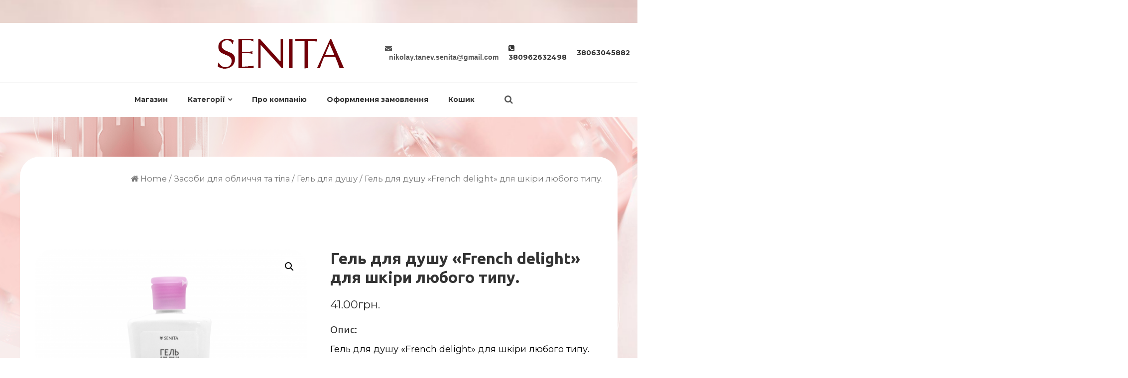

--- FILE ---
content_type: text/html; charset=UTF-8
request_url: http://www.nikolaytanev.senita.ua/product/gel-dlya-dushu-french-delight-dlya-shkiri-lyubogo-tipu/
body_size: 70930
content:
<!DOCTYPE html>
<html lang="uk" class="no-js no-svg">
<head>
<meta charset="UTF-8">
<meta name="viewport" content="width=device-width, initial-scale=1">
<link rel="profile" href="http://gmpg.org/xfn/11">
<title>Гель для душу «French delight» для шкіри любого типу. &#8211; SENITA</title>
<meta name='robots' content='max-image-preview:large' />
<link rel='dns-prefetch' href='//www.nikolaytanev.senita.ua' />
<link rel='dns-prefetch' href='//fonts.googleapis.com' />
<link rel="alternate" type="application/rss+xml" title="SENITA &raquo; стрічка" href="http://www.nikolaytanev.senita.ua/feed/" />
<link rel="alternate" type="application/rss+xml" title="SENITA &raquo; Канал коментарів" href="http://www.nikolaytanev.senita.ua/comments/feed/" />
<link rel="alternate" title="oEmbed (JSON)" type="application/json+oembed" href="http://www.nikolaytanev.senita.ua/wp-json/oembed/1.0/embed?url=http%3A%2F%2Fwww.nikolaytanev.senita.ua%2Fproduct%2Fgel-dlya-dushu-french-delight-dlya-shkiri-lyubogo-tipu%2F" />
<link rel="alternate" title="oEmbed (XML)" type="text/xml+oembed" href="http://www.nikolaytanev.senita.ua/wp-json/oembed/1.0/embed?url=http%3A%2F%2Fwww.nikolaytanev.senita.ua%2Fproduct%2Fgel-dlya-dushu-french-delight-dlya-shkiri-lyubogo-tipu%2F&#038;format=xml" />
<style id='wp-img-auto-sizes-contain-inline-css' type='text/css'>
img:is([sizes=auto i],[sizes^="auto," i]){contain-intrinsic-size:3000px 1500px}
/*# sourceURL=wp-img-auto-sizes-contain-inline-css */
</style>
<style id='wp-emoji-styles-inline-css' type='text/css'>

	img.wp-smiley, img.emoji {
		display: inline !important;
		border: none !important;
		box-shadow: none !important;
		height: 1em !important;
		width: 1em !important;
		margin: 0 0.07em !important;
		vertical-align: -0.1em !important;
		background: none !important;
		padding: 0 !important;
	}
/*# sourceURL=wp-emoji-styles-inline-css */
</style>
<style id='wp-block-library-inline-css' type='text/css'>
:root{--wp-block-synced-color:#7a00df;--wp-block-synced-color--rgb:122,0,223;--wp-bound-block-color:var(--wp-block-synced-color);--wp-editor-canvas-background:#ddd;--wp-admin-theme-color:#007cba;--wp-admin-theme-color--rgb:0,124,186;--wp-admin-theme-color-darker-10:#006ba1;--wp-admin-theme-color-darker-10--rgb:0,107,160.5;--wp-admin-theme-color-darker-20:#005a87;--wp-admin-theme-color-darker-20--rgb:0,90,135;--wp-admin-border-width-focus:2px}@media (min-resolution:192dpi){:root{--wp-admin-border-width-focus:1.5px}}.wp-element-button{cursor:pointer}:root .has-very-light-gray-background-color{background-color:#eee}:root .has-very-dark-gray-background-color{background-color:#313131}:root .has-very-light-gray-color{color:#eee}:root .has-very-dark-gray-color{color:#313131}:root .has-vivid-green-cyan-to-vivid-cyan-blue-gradient-background{background:linear-gradient(135deg,#00d084,#0693e3)}:root .has-purple-crush-gradient-background{background:linear-gradient(135deg,#34e2e4,#4721fb 50%,#ab1dfe)}:root .has-hazy-dawn-gradient-background{background:linear-gradient(135deg,#faaca8,#dad0ec)}:root .has-subdued-olive-gradient-background{background:linear-gradient(135deg,#fafae1,#67a671)}:root .has-atomic-cream-gradient-background{background:linear-gradient(135deg,#fdd79a,#004a59)}:root .has-nightshade-gradient-background{background:linear-gradient(135deg,#330968,#31cdcf)}:root .has-midnight-gradient-background{background:linear-gradient(135deg,#020381,#2874fc)}:root{--wp--preset--font-size--normal:16px;--wp--preset--font-size--huge:42px}.has-regular-font-size{font-size:1em}.has-larger-font-size{font-size:2.625em}.has-normal-font-size{font-size:var(--wp--preset--font-size--normal)}.has-huge-font-size{font-size:var(--wp--preset--font-size--huge)}.has-text-align-center{text-align:center}.has-text-align-left{text-align:left}.has-text-align-right{text-align:right}.has-fit-text{white-space:nowrap!important}#end-resizable-editor-section{display:none}.aligncenter{clear:both}.items-justified-left{justify-content:flex-start}.items-justified-center{justify-content:center}.items-justified-right{justify-content:flex-end}.items-justified-space-between{justify-content:space-between}.screen-reader-text{border:0;clip-path:inset(50%);height:1px;margin:-1px;overflow:hidden;padding:0;position:absolute;width:1px;word-wrap:normal!important}.screen-reader-text:focus{background-color:#ddd;clip-path:none;color:#444;display:block;font-size:1em;height:auto;left:5px;line-height:normal;padding:15px 23px 14px;text-decoration:none;top:5px;width:auto;z-index:100000}html :where(.has-border-color){border-style:solid}html :where([style*=border-top-color]){border-top-style:solid}html :where([style*=border-right-color]){border-right-style:solid}html :where([style*=border-bottom-color]){border-bottom-style:solid}html :where([style*=border-left-color]){border-left-style:solid}html :where([style*=border-width]){border-style:solid}html :where([style*=border-top-width]){border-top-style:solid}html :where([style*=border-right-width]){border-right-style:solid}html :where([style*=border-bottom-width]){border-bottom-style:solid}html :where([style*=border-left-width]){border-left-style:solid}html :where(img[class*=wp-image-]){height:auto;max-width:100%}:where(figure){margin:0 0 1em}html :where(.is-position-sticky){--wp-admin--admin-bar--position-offset:var(--wp-admin--admin-bar--height,0px)}@media screen and (max-width:600px){html :where(.is-position-sticky){--wp-admin--admin-bar--position-offset:0px}}

/*# sourceURL=wp-block-library-inline-css */
</style><style id='global-styles-inline-css' type='text/css'>
:root{--wp--preset--aspect-ratio--square: 1;--wp--preset--aspect-ratio--4-3: 4/3;--wp--preset--aspect-ratio--3-4: 3/4;--wp--preset--aspect-ratio--3-2: 3/2;--wp--preset--aspect-ratio--2-3: 2/3;--wp--preset--aspect-ratio--16-9: 16/9;--wp--preset--aspect-ratio--9-16: 9/16;--wp--preset--color--black: #000000;--wp--preset--color--cyan-bluish-gray: #abb8c3;--wp--preset--color--white: #ffffff;--wp--preset--color--pale-pink: #f78da7;--wp--preset--color--vivid-red: #cf2e2e;--wp--preset--color--luminous-vivid-orange: #ff6900;--wp--preset--color--luminous-vivid-amber: #fcb900;--wp--preset--color--light-green-cyan: #7bdcb5;--wp--preset--color--vivid-green-cyan: #00d084;--wp--preset--color--pale-cyan-blue: #8ed1fc;--wp--preset--color--vivid-cyan-blue: #0693e3;--wp--preset--color--vivid-purple: #9b51e0;--wp--preset--gradient--vivid-cyan-blue-to-vivid-purple: linear-gradient(135deg,rgb(6,147,227) 0%,rgb(155,81,224) 100%);--wp--preset--gradient--light-green-cyan-to-vivid-green-cyan: linear-gradient(135deg,rgb(122,220,180) 0%,rgb(0,208,130) 100%);--wp--preset--gradient--luminous-vivid-amber-to-luminous-vivid-orange: linear-gradient(135deg,rgb(252,185,0) 0%,rgb(255,105,0) 100%);--wp--preset--gradient--luminous-vivid-orange-to-vivid-red: linear-gradient(135deg,rgb(255,105,0) 0%,rgb(207,46,46) 100%);--wp--preset--gradient--very-light-gray-to-cyan-bluish-gray: linear-gradient(135deg,rgb(238,238,238) 0%,rgb(169,184,195) 100%);--wp--preset--gradient--cool-to-warm-spectrum: linear-gradient(135deg,rgb(74,234,220) 0%,rgb(151,120,209) 20%,rgb(207,42,186) 40%,rgb(238,44,130) 60%,rgb(251,105,98) 80%,rgb(254,248,76) 100%);--wp--preset--gradient--blush-light-purple: linear-gradient(135deg,rgb(255,206,236) 0%,rgb(152,150,240) 100%);--wp--preset--gradient--blush-bordeaux: linear-gradient(135deg,rgb(254,205,165) 0%,rgb(254,45,45) 50%,rgb(107,0,62) 100%);--wp--preset--gradient--luminous-dusk: linear-gradient(135deg,rgb(255,203,112) 0%,rgb(199,81,192) 50%,rgb(65,88,208) 100%);--wp--preset--gradient--pale-ocean: linear-gradient(135deg,rgb(255,245,203) 0%,rgb(182,227,212) 50%,rgb(51,167,181) 100%);--wp--preset--gradient--electric-grass: linear-gradient(135deg,rgb(202,248,128) 0%,rgb(113,206,126) 100%);--wp--preset--gradient--midnight: linear-gradient(135deg,rgb(2,3,129) 0%,rgb(40,116,252) 100%);--wp--preset--font-size--small: 13px;--wp--preset--font-size--medium: 20px;--wp--preset--font-size--large: 36px;--wp--preset--font-size--x-large: 42px;--wp--preset--spacing--20: 0.44rem;--wp--preset--spacing--30: 0.67rem;--wp--preset--spacing--40: 1rem;--wp--preset--spacing--50: 1.5rem;--wp--preset--spacing--60: 2.25rem;--wp--preset--spacing--70: 3.38rem;--wp--preset--spacing--80: 5.06rem;--wp--preset--shadow--natural: 6px 6px 9px rgba(0, 0, 0, 0.2);--wp--preset--shadow--deep: 12px 12px 50px rgba(0, 0, 0, 0.4);--wp--preset--shadow--sharp: 6px 6px 0px rgba(0, 0, 0, 0.2);--wp--preset--shadow--outlined: 6px 6px 0px -3px rgb(255, 255, 255), 6px 6px rgb(0, 0, 0);--wp--preset--shadow--crisp: 6px 6px 0px rgb(0, 0, 0);}:where(.is-layout-flex){gap: 0.5em;}:where(.is-layout-grid){gap: 0.5em;}body .is-layout-flex{display: flex;}.is-layout-flex{flex-wrap: wrap;align-items: center;}.is-layout-flex > :is(*, div){margin: 0;}body .is-layout-grid{display: grid;}.is-layout-grid > :is(*, div){margin: 0;}:where(.wp-block-columns.is-layout-flex){gap: 2em;}:where(.wp-block-columns.is-layout-grid){gap: 2em;}:where(.wp-block-post-template.is-layout-flex){gap: 1.25em;}:where(.wp-block-post-template.is-layout-grid){gap: 1.25em;}.has-black-color{color: var(--wp--preset--color--black) !important;}.has-cyan-bluish-gray-color{color: var(--wp--preset--color--cyan-bluish-gray) !important;}.has-white-color{color: var(--wp--preset--color--white) !important;}.has-pale-pink-color{color: var(--wp--preset--color--pale-pink) !important;}.has-vivid-red-color{color: var(--wp--preset--color--vivid-red) !important;}.has-luminous-vivid-orange-color{color: var(--wp--preset--color--luminous-vivid-orange) !important;}.has-luminous-vivid-amber-color{color: var(--wp--preset--color--luminous-vivid-amber) !important;}.has-light-green-cyan-color{color: var(--wp--preset--color--light-green-cyan) !important;}.has-vivid-green-cyan-color{color: var(--wp--preset--color--vivid-green-cyan) !important;}.has-pale-cyan-blue-color{color: var(--wp--preset--color--pale-cyan-blue) !important;}.has-vivid-cyan-blue-color{color: var(--wp--preset--color--vivid-cyan-blue) !important;}.has-vivid-purple-color{color: var(--wp--preset--color--vivid-purple) !important;}.has-black-background-color{background-color: var(--wp--preset--color--black) !important;}.has-cyan-bluish-gray-background-color{background-color: var(--wp--preset--color--cyan-bluish-gray) !important;}.has-white-background-color{background-color: var(--wp--preset--color--white) !important;}.has-pale-pink-background-color{background-color: var(--wp--preset--color--pale-pink) !important;}.has-vivid-red-background-color{background-color: var(--wp--preset--color--vivid-red) !important;}.has-luminous-vivid-orange-background-color{background-color: var(--wp--preset--color--luminous-vivid-orange) !important;}.has-luminous-vivid-amber-background-color{background-color: var(--wp--preset--color--luminous-vivid-amber) !important;}.has-light-green-cyan-background-color{background-color: var(--wp--preset--color--light-green-cyan) !important;}.has-vivid-green-cyan-background-color{background-color: var(--wp--preset--color--vivid-green-cyan) !important;}.has-pale-cyan-blue-background-color{background-color: var(--wp--preset--color--pale-cyan-blue) !important;}.has-vivid-cyan-blue-background-color{background-color: var(--wp--preset--color--vivid-cyan-blue) !important;}.has-vivid-purple-background-color{background-color: var(--wp--preset--color--vivid-purple) !important;}.has-black-border-color{border-color: var(--wp--preset--color--black) !important;}.has-cyan-bluish-gray-border-color{border-color: var(--wp--preset--color--cyan-bluish-gray) !important;}.has-white-border-color{border-color: var(--wp--preset--color--white) !important;}.has-pale-pink-border-color{border-color: var(--wp--preset--color--pale-pink) !important;}.has-vivid-red-border-color{border-color: var(--wp--preset--color--vivid-red) !important;}.has-luminous-vivid-orange-border-color{border-color: var(--wp--preset--color--luminous-vivid-orange) !important;}.has-luminous-vivid-amber-border-color{border-color: var(--wp--preset--color--luminous-vivid-amber) !important;}.has-light-green-cyan-border-color{border-color: var(--wp--preset--color--light-green-cyan) !important;}.has-vivid-green-cyan-border-color{border-color: var(--wp--preset--color--vivid-green-cyan) !important;}.has-pale-cyan-blue-border-color{border-color: var(--wp--preset--color--pale-cyan-blue) !important;}.has-vivid-cyan-blue-border-color{border-color: var(--wp--preset--color--vivid-cyan-blue) !important;}.has-vivid-purple-border-color{border-color: var(--wp--preset--color--vivid-purple) !important;}.has-vivid-cyan-blue-to-vivid-purple-gradient-background{background: var(--wp--preset--gradient--vivid-cyan-blue-to-vivid-purple) !important;}.has-light-green-cyan-to-vivid-green-cyan-gradient-background{background: var(--wp--preset--gradient--light-green-cyan-to-vivid-green-cyan) !important;}.has-luminous-vivid-amber-to-luminous-vivid-orange-gradient-background{background: var(--wp--preset--gradient--luminous-vivid-amber-to-luminous-vivid-orange) !important;}.has-luminous-vivid-orange-to-vivid-red-gradient-background{background: var(--wp--preset--gradient--luminous-vivid-orange-to-vivid-red) !important;}.has-very-light-gray-to-cyan-bluish-gray-gradient-background{background: var(--wp--preset--gradient--very-light-gray-to-cyan-bluish-gray) !important;}.has-cool-to-warm-spectrum-gradient-background{background: var(--wp--preset--gradient--cool-to-warm-spectrum) !important;}.has-blush-light-purple-gradient-background{background: var(--wp--preset--gradient--blush-light-purple) !important;}.has-blush-bordeaux-gradient-background{background: var(--wp--preset--gradient--blush-bordeaux) !important;}.has-luminous-dusk-gradient-background{background: var(--wp--preset--gradient--luminous-dusk) !important;}.has-pale-ocean-gradient-background{background: var(--wp--preset--gradient--pale-ocean) !important;}.has-electric-grass-gradient-background{background: var(--wp--preset--gradient--electric-grass) !important;}.has-midnight-gradient-background{background: var(--wp--preset--gradient--midnight) !important;}.has-small-font-size{font-size: var(--wp--preset--font-size--small) !important;}.has-medium-font-size{font-size: var(--wp--preset--font-size--medium) !important;}.has-large-font-size{font-size: var(--wp--preset--font-size--large) !important;}.has-x-large-font-size{font-size: var(--wp--preset--font-size--x-large) !important;}
/*# sourceURL=global-styles-inline-css */
</style>

<style id='classic-theme-styles-inline-css' type='text/css'>
/*! This file is auto-generated */
.wp-block-button__link{color:#fff;background-color:#32373c;border-radius:9999px;box-shadow:none;text-decoration:none;padding:calc(.667em + 2px) calc(1.333em + 2px);font-size:1.125em}.wp-block-file__button{background:#32373c;color:#fff;text-decoration:none}
/*# sourceURL=/wp-includes/css/classic-themes.min.css */
</style>
<link rel='stylesheet' id='cactus-companion-front-css' href='http://www.nikolaytanev.senita.ua/wp-content/plugins/cactus-companion/assets/css/front.css?ver=6.9' type='text/css' media='all' />
<link rel='stylesheet' id='photoswipe-css' href='http://www.nikolaytanev.senita.ua/wp-content/plugins/woocommerce/assets/css/photoswipe/photoswipe.css?ver=3.4.4' type='text/css' media='all' />
<link rel='stylesheet' id='photoswipe-default-skin-css' href='http://www.nikolaytanev.senita.ua/wp-content/plugins/woocommerce/assets/css/photoswipe/default-skin/default-skin.css?ver=3.4.4' type='text/css' media='all' />
<link rel='stylesheet' id='woocommerce-layout-css' href='http://www.nikolaytanev.senita.ua/wp-content/plugins/woocommerce/assets/css/woocommerce-layout.css?ver=3.4.4' type='text/css' media='all' />
<link rel='stylesheet' id='woocommerce-smallscreen-css' href='http://www.nikolaytanev.senita.ua/wp-content/plugins/woocommerce/assets/css/woocommerce-smallscreen.css?ver=3.4.4' type='text/css' media='only screen and (max-width: 768px)' />
<link rel='stylesheet' id='woocommerce-general-css' href='http://www.nikolaytanev.senita.ua/wp-content/plugins/woocommerce/assets/css/woocommerce.css?ver=3.4.4' type='text/css' media='all' />
<style id='woocommerce-inline-inline-css' type='text/css'>
.woocommerce form .form-row .required { visibility: visible; }
/*# sourceURL=woocommerce-inline-inline-css */
</style>
<link rel='stylesheet' id='wp-shop_style_main-css' href='http://www.nikolaytanev.senita.ua/wp-content/plugins/wp-shop-original/css/wp-shop.css?ver=6.9' type='text/css' media='all' />
<link rel='stylesheet' id='wp-shop_style-css' href='http://www.nikolaytanev.senita.ua/wp-content/plugins/wp-shop-original/styles/default.css?ver=6.9' type='text/css' media='all' />
<link rel='stylesheet' id='font-awesome-web-font-css' href='http://www.nikolaytanev.senita.ua/wp-content/plugins/wp-shop-original/css/fontawesome-all.min.css?ver=5.0.8' type='text/css' media='all' />
<link rel='stylesheet' id='cactus-google-fonts-css' href='//fonts.googleapis.com/css?family=Ubuntu%3Aregular%2Citalic%2C700%7CMontserrat%3Aregular%2C700%26subset%3Dlatin%2C&#038;ver=6.9' type='text/css' media='' />
<link rel='stylesheet' id='bootstrap-css' href='http://www.nikolaytanev.senita.ua/wp-content/themes/cactus/assets/plugins/bootstrap/css/bootstrap.css?ver=6.9' type='text/css' media='' />
<link rel='stylesheet' id='font-awesome-css' href='http://www.nikolaytanev.senita.ua/wp-content/themes/cactus/assets/plugins/font-awesome/css/font-awesome.min.css?ver=6.9' type='text/css' media='' />
<link rel='stylesheet' id='owl-carousel-css' href='http://www.nikolaytanev.senita.ua/wp-content/themes/cactus/assets/plugins/owl-carousel/css/owl.carousel.css?ver=6.9' type='text/css' media='' />
<link rel='stylesheet' id='prettyphoto-css' href='http://www.nikolaytanev.senita.ua/wp-content/themes/cactus/assets/plugins/prettyphoto/css/prettyPhoto.min.css?ver=6.9' type='text/css' media='' />
<link rel='stylesheet' id='cactus-style-css' href='http://www.nikolaytanev.senita.ua/wp-content/themes/cactus/style.css?ver=6.9' type='text/css' media='all' />
<style id='cactus-style-inline-css' type='text/css'>
.site-name,
		.site-tagline {
		color: 0a0000 !important;
	}.site-tagline {
			display: none;
		}
h1,h2,h3,h4,h5,h6{font-family:Ubuntu;}html, div, span, applet, object, iframe, p, blockquote, pre, a, abbr, acronym, address, big, cite, code, del, dfn, em, font, ins, kbd, q, s, samp, small, strike, strong, sub, sup, tt, var, dl, dt, dd, ol, ul, li, fieldset, form, label, legend, table, caption, tbody, tfoot, thead, tr, th, td {font-family:Montserrat;}html, body, div{font-size:18px;}h1{font-size:36px;}h2{font-size:30px;}h3{font-size:24px;}h4{font-size:20px;}h5{font-size:18px;}h6{font-size:16px;}.cactus-section .cactus-section-title{font-size:46px;}.cactus-section .cactus-section-desc{font-size:13px;}.cactus-section h4{font-size:30px;}.cactus-section, .cactus-section p, .cactus-section div{font-size:14px;}.cactus-section-service {
			  background-color:#ffffff;
			  background-image:url();
		  }
.cactus-section-works {
			  background-color:#ffffff;
			  background-image:url();
		  }
.cactus-section-promo {
			  background-color:#f5f5f5;
			  background-image:url(http://www.nikolaytanev.senita.ua/wp-content/uploads/2026/01/DSC9635.png);
		  }
.cactus-section-team {
			  background-color:#f5f5f5;
			  background-image:url();
		  }
.cactus-section-counter {
			  background-color:#ffffff;
			  background-image:url(http://www.nikolaytanev.senita.ua/wp-content/themes/cactus/assets/images/bg-counter.jpg);
		  }
.cactus-section-testimonial {
			  background-color:#f5f5f5;
			  background-image:url();
		  }
.cactus-section-clients {
			  background-color:#f5f5f5;
			  background-image:url();
		  }
.cactus-section-news {
			  background-color:#ffffff;
			  background-image:url();
		  }
.cactus-section-contact {
			  background-color:#ffffff;
			  background-image:url();
		  }
.cactus-section-shop {
			  background-color:#a5a5a5;
			  background-image:url(http://www.nikolaytanev.senita.ua/wp-content/uploads/2026/01/Bez-imeni3.png);
		  }
a:hover,
				a:active {
					color: #bc2944;
				}
				
				header a:hover {
					color: #bc2944;
				}
				
				.site-nav  &gt; div &gt; ul &gt; li.current &gt; a {
					color: #bc2944;
				}
				
				.blog-list-wrap .entry-category a {
					color: #bc2944;
				}
				
				.entry-meta a:hover {
					color: #bc2944;
				}
				
				.form-control:focus,
				select:focus,
				input:focus,
				textarea:focus,
				input[type=\'text\']:focus,
				input[type=\'password\']:focus,
				input[type=\'datetime\']:focus,
				input[type=\'datetime-local\']:focus,
				input[type=\'date\']:focus,
				input[type=\'month\']:focus,
				input[type=\'time\']:focus,
				input[type=\'week\']:focus,
				input[type=\'number\']:focus,
				input[type=\'email\']:focus,
				input[type=\'url\']:focus,
				input[type=\'search\']:focus,
				input[type=\'tel\']:focus,
				input[type=\'color\']:focus,
				.uneditable-input:focus {
					border-color: #bc2944;
				}
				
				input[type=\'submit\'] {
					background-color: #bc2944;
				}
				
				.entry-box.grid .img-box-caption .entry-category {
					position: absolute;
					top: -10px;
					left: 15px;
					padding: 0 5px;
					background-color: #bc2944;
				}
				
				.widget-title:before {
					color: #bc2944;
				}
				
				.btn-normal {
					background-color: #bc2944;
				}
				
				.woocommerce #respond input#submit.alt,
				.woocommerce a.button.alt,
				.woocommerce button.button.alt,
				.woocommerce input.button.alt {
					background-color: #bc2944;
				}
				
				.woocommerce #respond input#submit.alt:hover,
				.woocommerce a.button.alt:hover,
				.woocommerce button.button.alt:hover,
				.woocommerce input.button.alt:hover {
					background-color: #bc2944;
				}
				
				.woocommerce #respond input#submit.alt.disabled,
				.woocommerce #respond input#submit.alt.disabled:hover,
				.woocommerce #respond input#submit.alt:disabled,
				.woocommerce #respond input#submit.alt:disabled:hover,
				.woocommerce #respond input#submit.alt:disabled[disabled],
				.woocommerce #respond input#submit.alt:disabled[disabled]:hover,
				.woocommerce a.button.alt.disabled,
				.woocommerce a.button.alt.disabled:hover,
				.woocommerce a.button.alt:disabled,
				.woocommerce a.button.alt:disabled:hover,
				.woocommerce a.button.alt:disabled[disabled],
				.woocommerce a.button.alt:disabled[disabled]:hover,
				.woocommerce button.button.alt.disabled,
				.woocommerce button.button.alt.disabled:hover,
				.woocommerce button.button.alt:disabled,
				.woocommerce button.button.alt:disabled:hover,
				.woocommerce button.button.alt:disabled[disabled],
				.woocommerce button.button.alt:disabled[disabled]:hover,
				.woocommerce input.button.alt.disabled,
				.woocommerce input.button.alt.disabled:hover,
				.woocommerce input.button.alt:disabled,
				.woocommerce input.button.alt:disabled:hover,
				.woocommerce input.button.alt:disabled[disabled],
				.woocommerce input.button.alt:disabled[disabled]:hover {
					background-color: #bc2944;
				}
				
				.woocommerce nav.woocommerce-pagination ul li a:focus,
				.woocommerce nav.woocommerce-pagination ul li a:hover {
					color: #bc2944;
				}
				
				.cactus-header .cactus-main-nav &gt; li &gt; a:hover,
				.cactus-header .cactus-main-nav &gt; li.active &gt; a {
					color: #bc2944;
				}
				
				@media (min-width: 920px) {
					.frontpage .main-header:not(.fxd-header) .site-nav &gt; div &gt; ul &gt; li &gt; a:hover {
						color: #bc2944;
					}
				}
				
				.cactus-btn.primary,
				.cactus-btn.cactus-primary,
				.cactus-contact-form input[type=\'submit\'],
				input[type=\'submit\'].form-control {
					background-color: #bc2944;
				}
				
				.cactus-portfolio-filter li.active a {
					background-color: #bc2944;
				}
				
				.cactus-feature-caption h4,
				.cactus-gallery-item h4,
				.cactus-testimonial-name,
				.cactus-team-name,
				.cactus-section .entry-title a {
					color: #bc2944;
				}
				
				.cactus-pricing-item.cactus-featured .cactus-pricing-header {
					background-color: #bc2944;
				}
				
				.jetpack_subscription_widget input[type=\'submit\'] {
					background-color: #bc2944;
				}
				.cactus-header .cactus-main-nav &gt; li &gt; a:hover, .cactus-header .cactus-main-nav &gt; li.active &gt; a {color:#bc2944;}
				.cactus-btn.primary, .cactus-btn.cactus-primary, .cactus-contact-form input[type=\'submit\'], input[type=\'submit\'].form-control {
   				 background-color: #bc2944;
					}
				
/*# sourceURL=cactus-style-inline-css */
</style>
<script type="text/javascript" src="http://www.nikolaytanev.senita.ua/wp-includes/js/jquery/jquery.min.js?ver=3.7.1" id="jquery-core-js"></script>
<script type="text/javascript" src="http://www.nikolaytanev.senita.ua/wp-includes/js/jquery/jquery-migrate.min.js?ver=3.4.1" id="jquery-migrate-js"></script>
<script type="text/javascript" src="http://www.nikolaytanev.senita.ua/wp-content/plugins/wp-shop-original/js/general.js?ver=6.9" id="wp-shop_general.js-js"></script>
<script type="text/javascript" id="wp-shop_wp-shop.js-js-extra">
/* <![CDATA[ */
var object_name = {"name":"Name","price":"Price","count":"Qty","sum":"Sum","url":"http://www.nikolaytanev.senita.ua","success":"Successfully added to cart!","free":"Free","wrong_promocode":"Wrong promocode","your_promocode":"You use promocode:","show_panel":"1","yandex":"","promocode":"1","cartpage":"http://www.nikolaytanev.senita.ua/?wpshopcarts=simplepay","order":"To do order","cont":"Continue select","stock":"In stock","pcs":"pcs.","delet":"Delete","total":"TOTAL:","delet_all":"Delete all","empty":"Empty your shoping cart","discont":"Your discount:","full_total":"TOTAL with discount","price_full":"Price with delivery","items":"Items:","total_sum":"Total:","user_in":"2","submit":"Submit order","return_link":"#","cont_shop":"Continue shopping","is_empty":"Your shopping cart is empty!","stock_error":"Stock error","promoplace":"Promocode","usepromo":"Use Promocode","wpshop":"http://www.nikolaytanev.senita.ua/wp-content/plugins/wp-shop-original"};
//# sourceURL=wp-shop_wp-shop.js-js-extra
/* ]]> */
</script>
<script type="text/javascript" src="http://www.nikolaytanev.senita.ua/wp-content/plugins/wp-shop-original/js/wp-shop.js?ver=6.9" id="wp-shop_wp-shop.js-js"></script>
<link rel="https://api.w.org/" href="http://www.nikolaytanev.senita.ua/wp-json/" /><link rel="alternate" title="JSON" type="application/json" href="http://www.nikolaytanev.senita.ua/wp-json/wp/v2/product/2532" /><link rel="EditURI" type="application/rsd+xml" title="RSD" href="http://www.nikolaytanev.senita.ua/xmlrpc.php?rsd" />
<meta name="generator" content="WordPress 6.9" />
<meta name="generator" content="WooCommerce 3.4.4" />
<link rel="canonical" href="http://www.nikolaytanev.senita.ua/product/gel-dlya-dushu-french-delight-dlya-shkiri-lyubogo-tipu/" />
<link rel='shortlink' href='http://www.nikolaytanev.senita.ua/?p=2532' />
<script type="text/javascript">
	var __cart = 0;
	var __w = 0;

	CURR = "грн.";	

	jQuery(document).ready(function()
	{
		if (window.Cart !== undefined)
		{
			window.__cart = new window.Cart("wpshop_minicart", "wpshop_cart");
		}
		if (window.wshop !== undefined)
		{
			window.__w = new window.wshop('',window.__cart,'');
		}
	});
</script>


<!-- Saphali Lite Version -->
<meta name="generator" content="Saphali Lite 2.0.0" />

	<noscript><style>.woocommerce-product-gallery{ opacity: 1 !important; }</style></noscript>
	<style type="text/css" id="custom-background-css">
body.custom-background { background-image: url("http://www.nikolaytanev.senita.ua/wp-content/uploads/2026/01/fon223-1-scaled.png"); background-position: center center; background-size: cover; background-repeat: repeat; background-attachment: scroll; }
</style>
	<link rel="icon" href="http://www.nikolaytanev.senita.ua/wp-content/uploads/2018/01/cropped-19-0-1-32x32.png" sizes="32x32" />
<link rel="icon" href="http://www.nikolaytanev.senita.ua/wp-content/uploads/2018/01/cropped-19-0-1-192x192.png" sizes="192x192" />
<link rel="apple-touch-icon" href="http://www.nikolaytanev.senita.ua/wp-content/uploads/2018/01/cropped-19-0-1-180x180.png" />
<meta name="msapplication-TileImage" content="http://www.nikolaytanev.senita.ua/wp-content/uploads/2018/01/cropped-19-0-1-270x270.png" />
		<style type="text/css" id="wp-custom-css">
			/* Полотно под основной контент */
.site-content,
.content-area,
.wrap {
    background: #ffffff;
    max-width: 1200px;
    margin: 0 auto;
    padding: 40px 32px;
    border-radius: 16px;
}
/* Карточка товара */
.woocommerce ul.products li.product {
    background: #ffff;
    padding: 13px;
    border-radius: 40px;
}

/* Текст товара */
.woocommerce ul.products li.product,
.woocommerce ul.products li.product a {
    color: #fff;
}
body {
    background: url("/wp-content/uploads/bg.jpg") center top / cover no-repeat;
}
.single-product .summary {
    color: #000;
}

.single-product .product_title {
    font-size: 32px;
    line-height: 1.2;
}

.single-product .price {
    font-size: 24px;
    margin: 16px 0;
}
.single-product .woocommerce-product-gallery img {
    border-radius: 40px;
}

@media (max-width: 768px) {
    .single-product .woocommerce div.product {
        grid-template-columns: 1fr;
        padding: 32px 20px;
    }
}
.site-content {
    max-width: 1200px;
    margin: 0 auto;
}
/* Фиксим контейнер товара в Cactus */
.single-product .product {
    display: block !important;
    position: relative;
}

/* Карточка товара */
.single-product .product {
    background: #ffffff !important;
    max-width: 1200px;
    margin: 80px auto !important;
    padding: 50px px !important;
    border-radius: 40px;
}





		</style>
		<link rel='stylesheet' id='so-css-cactus-css' href='http://www.nikolaytanev.senita.ua/wp-content/uploads/so-css/so-css-cactus.css?ver=1768489082' type='text/css' media='all' />
</head>
<body class="wp-singular product-template-default single single-product postid-2532 custom-background wp-custom-logo wp-theme-cactus page blog light woocommerce woocommerce-page woocommerce-no-js">

  <div class="wrapper">
        <!--Header-->
        <img class="header-image" src="http://www.nikolaytanev.senita.ua/wp-content/uploads/2026/01/cropped-fon22-scaled-1.png" alt="" />        <header class="header-wrap">
<div class="cactus-header cactus-classic-header logocenter center fullwidth">
                        
            <div class="cactus-main-header">
                <div class="cactus-logo">
                   <a href="http://www.nikolaytanev.senita.ua/"><img src="http://www.nikolaytanev.senita.ua/wp-content/uploads/2026/01/cropped-Bez-imeni-55.png"></a>
                    <div class="cactus-f-microwidgets classic_header_logo_left_selective">
             <span class="cactus-microwidget"></span><span class="cactus-microwidget"></span>                    </div>
                    <div class="cactus-f-microwidgets classic_header_logo_right_selective">
             <span class="cactus-microwidget"><i class="fa fa-envelope"></i>&nbsp;&nbsp;nikolay.tanev.senita@gmail.com</span><span class="cactus-microwidget"><a href="#" target="_self"><i class="fa fa-phone-square"></i>&nbsp;&nbsp; 380962632498                               </a></span><span class="cactus-microwidget"><a href="#" target=""> 38063045882</a></span>                    </div>
                </div>
                    

  <nav class="cactus-navigation cactus-style-top-line-full cactus-wp-menu" role="navigation">
  <ul id="top-menu" class="hoverline-fromcenter cactus-main-nav cactus-nav-main"><li id="menu-item-42" class="menu-item menu-item-type-post_type menu-item-object-page menu-item-home current_page_parent menu-item-42"><a href="http://www.nikolaytanev.senita.ua/"><span>Магазин</span></a></li>
<li id="menu-item-2251" class="menu-item menu-item-type-post_type menu-item-object-page menu-item-has-children menu-item-2251"><a href="http://www.nikolaytanev.senita.ua/kategorii/"><span>Категорії</span></a>
<ul class="sub-menu">
	<li id="menu-item-49" class="menu-item menu-item-type-taxonomy menu-item-object-product_cat menu-item-49"><a href="http://www.nikolaytanev.senita.ua/product-category/muzhskaya-liniya/"><span>Чоловіча лінія</span></a></li>
	<li id="menu-item-91" class="menu-item menu-item-type-taxonomy menu-item-object-product_cat menu-item-91"><a href="http://www.nikolaytanev.senita.ua/product-category/sredstva-po-uhodu-za-volosami/"><span>Засоби для догляду за волоссям</span></a></li>
	<li id="menu-item-85" class="menu-item menu-item-type-taxonomy menu-item-object-product_cat menu-item-85"><a href="http://www.nikolaytanev.senita.ua/product-category/krema/"><span>Крема</span></a></li>
	<li id="menu-item-97" class="menu-item menu-item-type-taxonomy menu-item-object-product_cat current-product-ancestor current-menu-parent current-product-parent menu-item-97"><a href="http://www.nikolaytanev.senita.ua/product-category/sredstva-dlya-litsa-i-tela/"><span>Засоби для обличчя та тіла</span></a></li>
	<li id="menu-item-57" class="menu-item menu-item-type-taxonomy menu-item-object-product_cat current_page_parent menu-item-57"><a href="http://www.nikolaytanev.senita.ua/product-category/detskaya-liniya/"><span>Дитяча лінія</span></a></li>
	<li id="menu-item-67" class="menu-item menu-item-type-taxonomy menu-item-object-product_cat menu-item-67"><a href="http://www.nikolaytanev.senita.ua/product-category/dekorativnaya-kosmetika/"><span>Декоративна косметика</span></a></li>
	<li id="menu-item-106" class="menu-item menu-item-type-taxonomy menu-item-object-product_cat menu-item-106"><a href="http://www.nikolaytanev.senita.ua/product-category/podarochnye-nabory/"><span>Подарункові набори</span></a></li>
</ul>
</li>
<li id="menu-item-110" class="menu-item menu-item-type-post_type menu-item-object-page menu-item-110"><a href="http://www.nikolaytanev.senita.ua/ob-kompanii/"><span>Про компанію</span></a></li>
<li id="menu-item-108" class="menu-item menu-item-type-post_type menu-item-object-page menu-item-108"><a href="http://www.nikolaytanev.senita.ua/oformlenie-zakaza/"><span>Оформлення замовлення</span></a></li>
<li id="menu-item-109" class="menu-item menu-item-type-post_type menu-item-object-page menu-item-109"><a href="http://www.nikolaytanev.senita.ua/korzina/"><span>Кошик</span></a></li>
</ul>    <div class="cactus-f-microwidgets"><div class="cactus-microwidget cactus-search" style="z-index:9999;">
                        <div class="cactus-search-label"></div>
                        <div class="cactus-search-wrap right-overflow" style="display:none;">
                            <form action="" class="search-form">
                                <div>
                                        <span class="screen-reader-text">Search for:</span>
                                        <input type="text" class="search-field" placeholder="Search …" value="" name="s">
                                        <input type="submit" class="search-submit" value="Search">
                                </div>                                    
                            </form>
                        </div>
                    </div></div>
</nav>

            </div>
           <div class="cactus-mobile-main-header">
                <div class="cactus-logo">
                     <a href="http://www.nikolaytanev.senita.ua/"><img src="http://www.nikolaytanev.senita.ua/wp-content/uploads/2026/01/cropped-Bez-imeni-55.png"></a>
                </div>

                <div class="cactus-menu-toggle">
                    <div class="cactus-toggle-icon">
                        <span class="cactus-line"></span>
                    </div>
                </div>
            </div>
<div class="cactus-mobile-drawer-header" style="display: none;">
<ul id="top-menu" class="cactus-mobile-main-nav"><li class="menu-item menu-item-type-post_type menu-item-object-page menu-item-home current_page_parent menu-item-42"><a href="http://www.nikolaytanev.senita.ua/"><span>Магазин</span></a></li>
<li class="menu-item menu-item-type-post_type menu-item-object-page menu-item-has-children menu-item-2251"><a href="http://www.nikolaytanev.senita.ua/kategorii/"><span>Категорії</span></a>
<ul class="sub-menu">
	<li class="menu-item menu-item-type-taxonomy menu-item-object-product_cat menu-item-49"><a href="http://www.nikolaytanev.senita.ua/product-category/muzhskaya-liniya/"><span>Чоловіча лінія</span></a></li>
	<li class="menu-item menu-item-type-taxonomy menu-item-object-product_cat menu-item-91"><a href="http://www.nikolaytanev.senita.ua/product-category/sredstva-po-uhodu-za-volosami/"><span>Засоби для догляду за волоссям</span></a></li>
	<li class="menu-item menu-item-type-taxonomy menu-item-object-product_cat menu-item-85"><a href="http://www.nikolaytanev.senita.ua/product-category/krema/"><span>Крема</span></a></li>
	<li class="menu-item menu-item-type-taxonomy menu-item-object-product_cat menu-item-97"><a href="http://www.nikolaytanev.senita.ua/product-category/sredstva-dlya-litsa-i-tela/"><span>Засоби для обличчя та тіла</span></a></li>
	<li class="menu-item menu-item-type-taxonomy menu-item-object-product_cat current_page_parent menu-item-57"><a href="http://www.nikolaytanev.senita.ua/product-category/detskaya-liniya/"><span>Дитяча лінія</span></a></li>
	<li class="menu-item menu-item-type-taxonomy menu-item-object-product_cat menu-item-67"><a href="http://www.nikolaytanev.senita.ua/product-category/dekorativnaya-kosmetika/"><span>Декоративна косметика</span></a></li>
	<li class="menu-item menu-item-type-taxonomy menu-item-object-product_cat menu-item-106"><a href="http://www.nikolaytanev.senita.ua/product-category/podarochnye-nabory/"><span>Подарункові набори</span></a></li>
</ul>
</li>
<li class="menu-item menu-item-type-post_type menu-item-object-page menu-item-110"><a href="http://www.nikolaytanev.senita.ua/ob-kompanii/"><span>Про компанію</span></a></li>
<li class="menu-item menu-item-type-post_type menu-item-object-page menu-item-108"><a href="http://www.nikolaytanev.senita.ua/oformlenie-zakaza/"><span>Оформлення замовлення</span></a></li>
<li class="menu-item menu-item-type-post_type menu-item-object-page menu-item-109"><a href="http://www.nikolaytanev.senita.ua/korzina/"><span>Кошик</span></a></li>
</ul>             
</div>        </div>
          
    </header><article id="post-2532" class="post-2532 product type-product status-publish has-post-thumbnail product_cat-gel-dlya-dusha product_cat-sredstva-dlya-litsa-i-tela first instock shipping-taxable purchasable product-type-simple">
<section class="page-title-bar title-left">
            <div class="container">
                            <nav class="woocommerce-breadcrumb">
                   <i class="fa fa-home"></i> <a href="http://www.nikolaytanev.senita.ua">Home</a>&nbsp;&#47;&nbsp;<a href="http://www.nikolaytanev.senita.ua/product-category/sredstva-dlya-litsa-i-tela/">Засоби для обличчя та тіла</a>&nbsp;&#47;&nbsp;<a href="http://www.nikolaytanev.senita.ua/product-category/sredstva-dlya-litsa-i-tela/gel-dlya-dusha/">Гель для душу</a>&nbsp;&#47;&nbsp;Гель для душу «French delight» для шкіри любого типу.</nav>                </nav>   
                <div class="clearfix"></div>            
            </div>
        </section>
        
<div class="post-wrap">
<div class="container">
<div class="page-inner row no-aside">
<div class="col-main">
	<section class="page-main" role="main" id="content">
	<div class="page-content">
	<div id="product-2532" class="post-2532 product type-product status-publish has-post-thumbnail product_cat-gel-dlya-dusha product_cat-sredstva-dlya-litsa-i-tela instock shipping-taxable purchasable product-type-simple">

	<div class="woocommerce-product-gallery woocommerce-product-gallery--with-images woocommerce-product-gallery--columns-4 images" data-columns="4" style="opacity: 0; transition: opacity .25s ease-in-out;">
	<figure class="woocommerce-product-gallery__wrapper">
		<div data-thumb="http://www.nikolaytanev.senita.ua/wp-content/uploads/2022/12/DSC9608-100x100.png" class="woocommerce-product-gallery__image"><a href="http://www.nikolaytanev.senita.ua/wp-content/uploads/2022/12/DSC9608.png"><img width="600" height="600" src="http://www.nikolaytanev.senita.ua/wp-content/uploads/2022/12/DSC9608-600x600.png" class="wp-post-image" alt="" title="_DSC9608" data-caption="" data-src="http://www.nikolaytanev.senita.ua/wp-content/uploads/2022/12/DSC9608.png" data-large_image="http://www.nikolaytanev.senita.ua/wp-content/uploads/2022/12/DSC9608.png" data-large_image_width="3072" data-large_image_height="3072" decoding="async" fetchpriority="high" srcset="http://www.nikolaytanev.senita.ua/wp-content/uploads/2022/12/DSC9608-600x600.png 600w, http://www.nikolaytanev.senita.ua/wp-content/uploads/2022/12/DSC9608-300x300.png 300w, http://www.nikolaytanev.senita.ua/wp-content/uploads/2022/12/DSC9608-1024x1024.png 1024w, http://www.nikolaytanev.senita.ua/wp-content/uploads/2022/12/DSC9608-150x150.png 150w, http://www.nikolaytanev.senita.ua/wp-content/uploads/2022/12/DSC9608-768x768.png 768w, http://www.nikolaytanev.senita.ua/wp-content/uploads/2022/12/DSC9608-1536x1536.png 1536w, http://www.nikolaytanev.senita.ua/wp-content/uploads/2022/12/DSC9608-2048x2048.png 2048w, http://www.nikolaytanev.senita.ua/wp-content/uploads/2022/12/DSC9608-100x100.png 100w" sizes="(max-width: 600px) 100vw, 600px" /></a></div>	</figure>
</div>

	<div class="summary entry-summary">
		<h1 class="product_title entry-title">Гель для душу «French delight» для шкіри любого типу.</h1><p class="price"><span class="woocommerce-Price-amount amount">41.00<span class="woocommerce-Price-currencySymbol">&#x433;&#x440;&#x43D;.</span></span></p>
<div class="woocommerce-product-details__short-description">
	<h4>Опис:</h4>
<p>Гель для душу «French delight» для шкіри любого типу. Регулярні водні процедури допомагають підтримувати чистоту і особисту гігієну. Щоб зробити їх максимально приємними І ефективними &#8211; скористайтеся гелем для душу French delight. Засіб містить екстракт мигдалю, Д-пантенол, що сприяють поліпшенню стану шкіри будь-якого типу. Гель для душу створює м&#8217;яку запашну піну, дбайливоїякісно очищає шкіру від забруднень.</p>
<p>ЗАСТОСУВАННЯ: нанесіть гель на губку або безпосередньо на шкіру, вспіньте м&#8217;якими масажними рухами, потім ретельно змийте теплою водою.</p>
<p>СКЛАД: вода доочищена, содіум лаурет сульфат, кокамідопропіл бетаїн, содіум хлорид, кокамід DEA, ПЕГ -7 гліцерил кокоат, екстракт мигдалю, запашка, метілхлороізотіазолінон і метілізотіазолінон, Д-пантенол, кислота лимонна.</p>
</div>

	
	<form class="cart" action="http://www.nikolaytanev.senita.ua/product/gel-dlya-dushu-french-delight-dlya-shkiri-lyubogo-tipu/" method="post" enctype='multipart/form-data'>
		
			<div class="quantity">
		<label class="screen-reader-text" for="quantity_696c538af346d">Quantity</label>
		<input
			type="number"
			id="quantity_696c538af346d"
			class="input-text qty text"
			step="1"
			min="1"
			max=""
			name="quantity"
			value="1"
			title="Qty"
			size="4"
			pattern="[0-9]*"
			inputmode="numeric"
			aria-labelledby="" />
	</div>
	
		<button type="submit" name="add-to-cart" value="2532" class="single_add_to_cart_button button alt">Add to cart</button>

			</form>

	
<div class="product_meta">

	
	
	<span class="posted_in">Categories: <a href="http://www.nikolaytanev.senita.ua/product-category/sredstva-dlya-litsa-i-tela/gel-dlya-dusha/" rel="tag">Гель для душу</a>, <a href="http://www.nikolaytanev.senita.ua/product-category/sredstva-dlya-litsa-i-tela/" rel="tag">Засоби для обличчя та тіла</a></span>
	
	
</div>

	</div>

	
	<section class="related products">

		<h2>Related products</h2>

		<ul class="products columns-4">

			
				<li class="post-436 product type-product status-publish has-post-thumbnail product_cat-dezodoranty product_cat-sredstva-dlya-litsa-i-tela product_cat-kulkovi_dezodoranti first instock shipping-taxable purchasable product-type-simple">
	<div class="product-inner"><a href="http://www.nikolaytanev.senita.ua/product/dlya-litsa-i-tela-7/" class="woocommerce-LoopProduct-link woocommerce-loop-product__link">
					  <img width="300" height="300" src="http://www.nikolaytanev.senita.ua/wp-content/uploads/2026/01/DSC9836-300x300.png" class="attachment-shop_catalog size-shop_catalog wp-post-image" alt="" decoding="async" srcset="http://www.nikolaytanev.senita.ua/wp-content/uploads/2026/01/DSC9836-300x300.png 300w, http://www.nikolaytanev.senita.ua/wp-content/uploads/2026/01/DSC9836-100x100.png 100w, http://www.nikolaytanev.senita.ua/wp-content/uploads/2026/01/DSC9836-150x150.png 150w" sizes="(max-width: 300px) 100vw, 300px" />
					  <h2 class="woocommerce-loop-product__title">Гелевий дезодорант-антиперспірант &#8220;TIME RESERVE&#8221; для чоловіків 50 мл</h2><span class="price">
	<span class="price"><span class="woocommerce-Price-amount amount">51.30<span class="woocommerce-Price-currencySymbol">&#x433;&#x440;&#x43D;.</span></span></span>
</span>
	
				  </a><a href="/product/gel-dlya-dushu-french-delight-dlya-shkiri-lyubogo-tipu/?add-to-cart=436" data-quantity="1" class="button add_to_cart_button ajax_add_to_cart" data-product_id="436" data-product_sku="" aria-label="Add &ldquo;Гелевий дезодорант-антиперспірант &quot;TIME RESERVE&quot; для чоловіків 50 мл&rdquo; to your cart" rel="nofollow">Add to cart</a></div></li>

			
				<li class="post-323 product type-product status-publish has-post-thumbnail product_cat-gel-dlya-intimnoj-gigieny-300ml product_cat-sredstva-dlya-litsa-i-tela instock shipping-taxable purchasable product-type-simple">
	<div class="product-inner"><a href="http://www.nikolaytanev.senita.ua/product/gel-dlya-dusha-7/" class="woocommerce-LoopProduct-link woocommerce-loop-product__link">
					  <img width="300" height="300" src="http://www.nikolaytanev.senita.ua/wp-content/uploads/2018/03/DSC9513-300x300.png" class="attachment-shop_catalog size-shop_catalog wp-post-image" alt="" decoding="async" srcset="http://www.nikolaytanev.senita.ua/wp-content/uploads/2018/03/DSC9513-300x300.png 300w, http://www.nikolaytanev.senita.ua/wp-content/uploads/2018/03/DSC9513-1024x1024.png 1024w, http://www.nikolaytanev.senita.ua/wp-content/uploads/2018/03/DSC9513-150x150.png 150w, http://www.nikolaytanev.senita.ua/wp-content/uploads/2018/03/DSC9513-768x768.png 768w, http://www.nikolaytanev.senita.ua/wp-content/uploads/2018/03/DSC9513-1536x1536.png 1536w, http://www.nikolaytanev.senita.ua/wp-content/uploads/2018/03/DSC9513-2048x2048.png 2048w, http://www.nikolaytanev.senita.ua/wp-content/uploads/2018/03/DSC9513-600x600.png 600w, http://www.nikolaytanev.senita.ua/wp-content/uploads/2018/03/DSC9513-100x100.png 100w" sizes="(max-width: 300px) 100vw, 300px" />
					  <h2 class="woocommerce-loop-product__title">Гель для інтимної гігієни &#8220;Ромашка&#8221; 300мл</h2><span class="price">
	<span class="price"><span class="woocommerce-Price-amount amount">40.70<span class="woocommerce-Price-currencySymbol">&#x433;&#x440;&#x43D;.</span></span></span>
</span>
	
				  </a><a href="/product/gel-dlya-dushu-french-delight-dlya-shkiri-lyubogo-tipu/?add-to-cart=323" data-quantity="1" class="button add_to_cart_button ajax_add_to_cart" data-product_id="323" data-product_sku="" aria-label="Add &ldquo;Гель для інтимної гігієни &quot;Ромашка&quot; 300мл&rdquo; to your cart" rel="nofollow">Add to cart</a></div></li>

			
				<li class="post-1421 product type-product status-publish has-post-thumbnail product_cat-dezodoranty product_cat-sredstva-dlya-litsa-i-tela product_cat-kulkovi_dezodoranti instock shipping-taxable purchasable product-type-simple">
	<div class="product-inner"><a href="http://www.nikolaytanev.senita.ua/product/sharikovyj-dezodorant-anti-perspirant-dlya-zhenshhin-harmony/" class="woocommerce-LoopProduct-link woocommerce-loop-product__link">
					  <img width="300" height="300" src="http://www.nikolaytanev.senita.ua/wp-content/uploads/2026/01/DSC98322-300x300.png" class="attachment-shop_catalog size-shop_catalog wp-post-image" alt="" decoding="async" loading="lazy" srcset="http://www.nikolaytanev.senita.ua/wp-content/uploads/2026/01/DSC98322-300x300.png 300w, http://www.nikolaytanev.senita.ua/wp-content/uploads/2026/01/DSC98322-100x100.png 100w, http://www.nikolaytanev.senita.ua/wp-content/uploads/2026/01/DSC98322-150x150.png 150w" sizes="auto, (max-width: 300px) 100vw, 300px" />
					  <h2 class="woocommerce-loop-product__title">Гелевий дезодорант антиперспірант для жінок Harmony 50 мл</h2><span class="price">
	<span class="price"><span class="woocommerce-Price-amount amount">51.30<span class="woocommerce-Price-currencySymbol">&#x433;&#x440;&#x43D;.</span></span></span>
</span>
	
				  </a><a href="/product/gel-dlya-dushu-french-delight-dlya-shkiri-lyubogo-tipu/?add-to-cart=1421" data-quantity="1" class="button add_to_cart_button ajax_add_to_cart" data-product_id="1421" data-product_sku="" aria-label="Add &ldquo;Гелевий дезодорант антиперспірант для жінок Harmony 50 мл&rdquo; to your cart" rel="nofollow">Add to cart</a></div></li>

			
				<li class="post-325 product type-product status-publish has-post-thumbnail product_cat-gel-dlya-intimnoj-gigieny-300ml product_cat-sredstva-dlya-litsa-i-tela last instock shipping-taxable purchasable product-type-simple">
	<div class="product-inner"><a href="http://www.nikolaytanev.senita.ua/product/gel-dlya-intimnoj-gigieny/" class="woocommerce-LoopProduct-link woocommerce-loop-product__link">
					  <img width="300" height="300" src="http://www.nikolaytanev.senita.ua/wp-content/uploads/2018/03/DSC9512-300x300.png" class="attachment-shop_catalog size-shop_catalog wp-post-image" alt="" decoding="async" loading="lazy" srcset="http://www.nikolaytanev.senita.ua/wp-content/uploads/2018/03/DSC9512-300x300.png 300w, http://www.nikolaytanev.senita.ua/wp-content/uploads/2018/03/DSC9512-1024x1024.png 1024w, http://www.nikolaytanev.senita.ua/wp-content/uploads/2018/03/DSC9512-150x150.png 150w, http://www.nikolaytanev.senita.ua/wp-content/uploads/2018/03/DSC9512-768x768.png 768w, http://www.nikolaytanev.senita.ua/wp-content/uploads/2018/03/DSC9512-1536x1536.png 1536w, http://www.nikolaytanev.senita.ua/wp-content/uploads/2018/03/DSC9512-2048x2048.png 2048w, http://www.nikolaytanev.senita.ua/wp-content/uploads/2018/03/DSC9512-600x600.png 600w, http://www.nikolaytanev.senita.ua/wp-content/uploads/2018/03/DSC9512-100x100.png 100w" sizes="auto, (max-width: 300px) 100vw, 300px" />
					  <h2 class="woocommerce-loop-product__title">Гель для інтимної гігієни &#8220;Шалфей&#8221; 300мл</h2><span class="price">
	<span class="price"><span class="woocommerce-Price-amount amount">40.70<span class="woocommerce-Price-currencySymbol">&#x433;&#x440;&#x43D;.</span></span></span>
</span>
	
				  </a><a href="/product/gel-dlya-dushu-french-delight-dlya-shkiri-lyubogo-tipu/?add-to-cart=325" data-quantity="1" class="button add_to_cart_button ajax_add_to_cart" data-product_id="325" data-product_sku="" aria-label="Add &ldquo;Гель для інтимної гігієни &quot;Шалфей&quot; 300мл&rdquo; to your cart" rel="nofollow">Add to cart</a></div></li>

			
		</ul>

	</section>

</div>

	</div>
</div>


</div>
</div>
</div>
</div>
</article>
<footer class="site-footer">
  <div class="container">
    <div class="footer-info-area style1 text-center ">
      
	          <div class="site-info"><span class="copyright_selective"></span>
	Designed by <a href="https://www.velathemes.com/" target="_blank">Vela Themes</a>. All Rights Reserved.      </div>
    </div>
    
  </div>
</footer>
</div>
<script type="speculationrules">
{"prefetch":[{"source":"document","where":{"and":[{"href_matches":"/*"},{"not":{"href_matches":["/wp-*.php","/wp-admin/*","/wp-content/uploads/*","/wp-content/*","/wp-content/plugins/*","/wp-content/themes/cactus/*","/*\\?(.+)"]}},{"not":{"selector_matches":"a[rel~=\"nofollow\"]"}},{"not":{"selector_matches":".no-prefetch, .no-prefetch a"}}]},"eagerness":"conservative"}]}
</script>
<div class="back-to-top"></div><script type="application/ld+json">{"@context":"https:\/\/schema.org\/","@graph":[{"@context":"https:\/\/schema.org\/","@type":"BreadcrumbList","itemListElement":[{"@type":"ListItem","position":"1","item":{"name":"Home","@id":"http:\/\/www.nikolaytanev.senita.ua"}},{"@type":"ListItem","position":"2","item":{"name":"\u0417\u0430\u0441\u043e\u0431\u0438 \u0434\u043b\u044f \u043e\u0431\u043b\u0438\u0447\u0447\u044f \u0442\u0430 \u0442\u0456\u043b\u0430","@id":"http:\/\/www.nikolaytanev.senita.ua\/product-category\/sredstva-dlya-litsa-i-tela\/"}},{"@type":"ListItem","position":"3","item":{"name":"\u0413\u0435\u043b\u044c \u0434\u043b\u044f \u0434\u0443\u0448\u0443","@id":"http:\/\/www.nikolaytanev.senita.ua\/product-category\/sredstva-dlya-litsa-i-tela\/gel-dlya-dusha\/"}},{"@type":"ListItem","position":"4","item":{"name":"\u0413\u0435\u043b\u044c \u0434\u043b\u044f \u0434\u0443\u0448\u0443 \u00abFrench delight\u00bb \u0434\u043b\u044f \u0448\u043a\u0456\u0440\u0438 \u043b\u044e\u0431\u043e\u0433\u043e \u0442\u0438\u043f\u0443."}}]},{"@context":"https:\/\/schema.org\/","@type":"Product","@id":"http:\/\/www.nikolaytanev.senita.ua\/product\/gel-dlya-dushu-french-delight-dlya-shkiri-lyubogo-tipu\/","name":"\u0413\u0435\u043b\u044c \u0434\u043b\u044f \u0434\u0443\u0448\u0443 \u00abFrench delight\u00bb \u0434\u043b\u044f \u0448\u043a\u0456\u0440\u0438 \u043b\u044e\u0431\u043e\u0433\u043e \u0442\u0438\u043f\u0443.","image":"http:\/\/www.nikolaytanev.senita.ua\/wp-content\/uploads\/2022\/12\/DSC9608.png","description":"\u041e\u043f\u0438\u0441: \u0413\u0435\u043b\u044c \u0434\u043b\u044f \u0434\u0443\u0448\u0443 \u00abFrench delight\u00bb \u0434\u043b\u044f \u0448\u043a\u0456\u0440\u0438 \u043b\u044e\u0431\u043e\u0433\u043e \u0442\u0438\u043f\u0443. \u0420\u0435\u0433\u0443\u043b\u044f\u0440\u043d\u0456 \u0432\u043e\u0434\u043d\u0456 \u043f\u0440\u043e\u0446\u0435\u0434\u0443\u0440\u0438 \u0434\u043e\u043f\u043e\u043c\u0430\u0433\u0430\u044e\u0442\u044c \u043f\u0456\u0434\u0442\u0440\u0438\u043c\u0443\u0432\u0430\u0442\u0438 \u0447\u0438\u0441\u0442\u043e\u0442\u0443 \u0456 \u043e\u0441\u043e\u0431\u0438\u0441\u0442\u0443 \u0433\u0456\u0433\u0456\u0454\u043d\u0443. \u0429\u043e\u0431 \u0437\u0440\u043e\u0431\u0438\u0442\u0438 \u0457\u0445 \u043c\u0430\u043a\u0441\u0438\u043c\u0430\u043b\u044c\u043d\u043e \u043f\u0440\u0438\u0454\u043c\u043d\u0438\u043c\u0438 \u0406 \u0435\u0444\u0435\u043a\u0442\u0438\u0432\u043d\u0438\u043c\u0438 - \u0441\u043a\u043e\u0440\u0438\u0441\u0442\u0430\u0439\u0442\u0435\u0441\u044f \u0433\u0435\u043b\u0435\u043c \u0434\u043b\u044f \u0434\u0443\u0448\u0443 French delight. \u0417\u0430\u0441\u0456\u0431 \u043c\u0456\u0441\u0442\u0438\u0442\u044c \u0435\u043a\u0441\u0442\u0440\u0430\u043a\u0442 \u043c\u0438\u0433\u0434\u0430\u043b\u044e, \u0414-\u043f\u0430\u043d\u0442\u0435\u043d\u043e\u043b, \u0449\u043e \u0441\u043f\u0440\u0438\u044f\u044e\u0442\u044c \u043f\u043e\u043b\u0456\u043f\u0448\u0435\u043d\u043d\u044e \u0441\u0442\u0430\u043d\u0443 \u0448\u043a\u0456\u0440\u0438 \u0431\u0443\u0434\u044c-\u044f\u043a\u043e\u0433\u043e \u0442\u0438\u043f\u0443. \u0413\u0435\u043b\u044c \u0434\u043b\u044f \u0434\u0443\u0448\u0443 \u0441\u0442\u0432\u043e\u0440\u044e\u0454 \u043c'\u044f\u043a\u0443 \u0437\u0430\u043f\u0430\u0448\u043d\u0443 \u043f\u0456\u043d\u0443, \u0434\u0431\u0430\u0439\u043b\u0438\u0432\u043e\u0457\u044f\u043a\u0456\u0441\u043d\u043e \u043e\u0447\u0438\u0449\u0430\u0454 \u0448\u043a\u0456\u0440\u0443 \u0432\u0456\u0434 \u0437\u0430\u0431\u0440\u0443\u0434\u043d\u0435\u043d\u044c. \u0417\u0410\u0421\u0422\u041e\u0421\u0423\u0412\u0410\u041d\u041d\u042f: \u043d\u0430\u043d\u0435\u0441\u0456\u0442\u044c \u0433\u0435\u043b\u044c \u043d\u0430 \u0433\u0443\u0431\u043a\u0443 \u0430\u0431\u043e \u0431\u0435\u0437\u043f\u043e\u0441\u0435\u0440\u0435\u0434\u043d\u044c\u043e \u043d\u0430 \u0448\u043a\u0456\u0440\u0443, \u0432\u0441\u043f\u0456\u043d\u044c\u0442\u0435 \u043c'\u044f\u043a\u0438\u043c\u0438 \u043c\u0430\u0441\u0430\u0436\u043d\u0438\u043c\u0438 \u0440\u0443\u0445\u0430\u043c\u0438, \u043f\u043e\u0442\u0456\u043c \u0440\u0435\u0442\u0435\u043b\u044c\u043d\u043e \u0437\u043c\u0438\u0439\u0442\u0435 \u0442\u0435\u043f\u043b\u043e\u044e \u0432\u043e\u0434\u043e\u044e. \u0421\u041a\u041b\u0410\u0414: \u0432\u043e\u0434\u0430 \u0434\u043e\u043e\u0447\u0438\u0449\u0435\u043d\u0430, \u0441\u043e\u0434\u0456\u0443\u043c \u043b\u0430\u0443\u0440\u0435\u0442 \u0441\u0443\u043b\u044c\u0444\u0430\u0442, \u043a\u043e\u043a\u0430\u043c\u0456\u0434\u043e\u043f\u0440\u043e\u043f\u0456\u043b \u0431\u0435\u0442\u0430\u0457\u043d, \u0441\u043e\u0434\u0456\u0443\u043c \u0445\u043b\u043e\u0440\u0438\u0434, \u043a\u043e\u043a\u0430\u043c\u0456\u0434 DEA, \u041f\u0415\u0413 -7 \u0433\u043b\u0456\u0446\u0435\u0440\u0438\u043b \u043a\u043e\u043a\u043e\u0430\u0442, \u0435\u043a\u0441\u0442\u0440\u0430\u043a\u0442 \u043c\u0438\u0433\u0434\u0430\u043b\u044e, \u0437\u0430\u043f\u0430\u0448\u043a\u0430, \u043c\u0435\u0442\u0456\u043b\u0445\u043b\u043e\u0440\u043e\u0456\u0437\u043e\u0442\u0456\u0430\u0437\u043e\u043b\u0456\u043d\u043e\u043d \u0456 \u043c\u0435\u0442\u0456\u043b\u0456\u0437\u043e\u0442\u0456\u0430\u0437\u043e\u043b\u0456\u043d\u043e\u043d, \u0414-\u043f\u0430\u043d\u0442\u0435\u043d\u043e\u043b, \u043a\u0438\u0441\u043b\u043e\u0442\u0430 \u043b\u0438\u043c\u043e\u043d\u043d\u0430.","sku":"","offers":[{"@type":"Offer","price":"41.00","priceSpecification":{"price":"41.00","priceCurrency":"UAH","valueAddedTaxIncluded":"false"},"priceCurrency":"UAH","availability":"https:\/\/schema.org\/InStock","url":"http:\/\/www.nikolaytanev.senita.ua\/product\/gel-dlya-dushu-french-delight-dlya-shkiri-lyubogo-tipu\/","seller":{"@type":"Organization","name":"SENITA","url":"http:\/\/www.nikolaytanev.senita.ua"}}]}]}</script>
<div class="pswp" tabindex="-1" role="dialog" aria-hidden="true">
	<div class="pswp__bg"></div>
	<div class="pswp__scroll-wrap">
		<div class="pswp__container">
			<div class="pswp__item"></div>
			<div class="pswp__item"></div>
			<div class="pswp__item"></div>
		</div>
		<div class="pswp__ui pswp__ui--hidden">
			<div class="pswp__top-bar">
				<div class="pswp__counter"></div>
				<button class="pswp__button pswp__button--close" aria-label="Close (Esc)"></button>
				<button class="pswp__button pswp__button--share" aria-label="Share"></button>
				<button class="pswp__button pswp__button--fs" aria-label="Toggle fullscreen"></button>
				<button class="pswp__button pswp__button--zoom" aria-label="Zoom in/out"></button>
				<div class="pswp__preloader">
					<div class="pswp__preloader__icn">
						<div class="pswp__preloader__cut">
							<div class="pswp__preloader__donut"></div>
						</div>
					</div>
				</div>
			</div>
			<div class="pswp__share-modal pswp__share-modal--hidden pswp__single-tap">
				<div class="pswp__share-tooltip"></div>
			</div>
			<button class="pswp__button pswp__button--arrow--left" aria-label="Previous (arrow left)"></button>
			<button class="pswp__button pswp__button--arrow--right" aria-label="Next (arrow right)"></button>
			<div class="pswp__caption">
				<div class="pswp__caption__center"></div>
			</div>
		</div>
	</div>
</div>
	<script type="text/javascript">
		var c = document.body.className;
		c = c.replace(/woocommerce-no-js/, 'woocommerce-js');
		document.body.className = c;
	</script>
	<script type="text/javascript" id="cactus-companion-front-js-extra">
/* <![CDATA[ */
var cactus_params = {"ajaxurl":"http://www.nikolaytanev.senita.ua/wp-admin/admin-ajax.php","i18n":{"i1":"Please fill out all required fields.","i2":"Please enter your name.","i3":"Please enter valid email.","i4":"Please enter subject.","i5":"Message is required."},"plugins_url":"http://www.nikolaytanev.senita.ua/wp-content/plugins/cactus-companion"};
//# sourceURL=cactus-companion-front-js-extra
/* ]]> */
</script>
<script type="text/javascript" src="http://www.nikolaytanev.senita.ua/wp-content/plugins/cactus-companion/assets/js/front.js?ver=6.9" id="cactus-companion-front-js"></script>
<script type="text/javascript" id="wc-add-to-cart-js-extra">
/* <![CDATA[ */
var wc_add_to_cart_params = {"ajax_url":"/wp-admin/admin-ajax.php","wc_ajax_url":"/?wc-ajax=%%endpoint%%","i18n_view_cart":"View cart","cart_url":"http://www.nikolaytanev.senita.ua/korzina/","is_cart":"","cart_redirect_after_add":"yes"};
//# sourceURL=wc-add-to-cart-js-extra
/* ]]> */
</script>
<script type="text/javascript" src="http://www.nikolaytanev.senita.ua/wp-content/plugins/woocommerce/assets/js/frontend/add-to-cart.min.js?ver=3.4.4" id="wc-add-to-cart-js"></script>
<script type="text/javascript" src="http://www.nikolaytanev.senita.ua/wp-content/plugins/woocommerce/assets/js/zoom/jquery.zoom.min.js?ver=1.7.21" id="zoom-js"></script>
<script type="text/javascript" src="http://www.nikolaytanev.senita.ua/wp-content/plugins/woocommerce/assets/js/flexslider/jquery.flexslider.min.js?ver=2.7.1" id="flexslider-js"></script>
<script type="text/javascript" src="http://www.nikolaytanev.senita.ua/wp-content/plugins/woocommerce/assets/js/photoswipe/photoswipe.min.js?ver=4.1.1" id="photoswipe-js"></script>
<script type="text/javascript" src="http://www.nikolaytanev.senita.ua/wp-content/plugins/woocommerce/assets/js/photoswipe/photoswipe-ui-default.min.js?ver=4.1.1" id="photoswipe-ui-default-js"></script>
<script type="text/javascript" id="wc-single-product-js-extra">
/* <![CDATA[ */
var wc_single_product_params = {"i18n_required_rating_text":"Please select a rating","review_rating_required":"yes","flexslider":{"rtl":false,"animation":"slide","smoothHeight":true,"directionNav":false,"controlNav":"thumbnails","slideshow":false,"animationSpeed":500,"animationLoop":false,"allowOneSlide":false},"zoom_enabled":"1","zoom_options":[],"photoswipe_enabled":"1","photoswipe_options":{"shareEl":false,"closeOnScroll":false,"history":false,"hideAnimationDuration":0,"showAnimationDuration":0},"flexslider_enabled":"1"};
//# sourceURL=wc-single-product-js-extra
/* ]]> */
</script>
<script type="text/javascript" src="http://www.nikolaytanev.senita.ua/wp-content/plugins/woocommerce/assets/js/frontend/single-product.min.js?ver=3.4.4" id="wc-single-product-js"></script>
<script type="text/javascript" src="http://www.nikolaytanev.senita.ua/wp-content/plugins/woocommerce/assets/js/jquery-blockui/jquery.blockUI.min.js?ver=2.70" id="jquery-blockui-js"></script>
<script type="text/javascript" src="http://www.nikolaytanev.senita.ua/wp-content/plugins/woocommerce/assets/js/js-cookie/js.cookie.min.js?ver=2.1.4" id="js-cookie-js"></script>
<script type="text/javascript" id="woocommerce-js-extra">
/* <![CDATA[ */
var woocommerce_params = {"ajax_url":"/wp-admin/admin-ajax.php","wc_ajax_url":"/?wc-ajax=%%endpoint%%"};
//# sourceURL=woocommerce-js-extra
/* ]]> */
</script>
<script type="text/javascript" src="http://www.nikolaytanev.senita.ua/wp-content/plugins/woocommerce/assets/js/frontend/woocommerce.min.js?ver=3.4.4" id="woocommerce-js"></script>
<script type="text/javascript" id="wc-cart-fragments-js-extra">
/* <![CDATA[ */
var wc_cart_fragments_params = {"ajax_url":"/wp-admin/admin-ajax.php","wc_ajax_url":"/?wc-ajax=%%endpoint%%","cart_hash_key":"wc_cart_hash_685c17c7eb781a9fbe42e26caedd88c6","fragment_name":"wc_fragments_685c17c7eb781a9fbe42e26caedd88c6"};
//# sourceURL=wc-cart-fragments-js-extra
/* ]]> */
</script>
<script type="text/javascript" src="http://www.nikolaytanev.senita.ua/wp-content/plugins/woocommerce/assets/js/frontend/cart-fragments.min.js?ver=3.4.4" id="wc-cart-fragments-js"></script>
<script type="text/javascript" src="http://www.nikolaytanev.senita.ua/wp-content/themes/cactus/assets/plugins/bootstrap/js/bootstrap.min.js" id="bootstrap-js"></script>
<script type="text/javascript" src="http://www.nikolaytanev.senita.ua/wp-content/themes/cactus/assets/plugins/respond.min.js" id="respond-js"></script>
<script type="text/javascript" src="http://www.nikolaytanev.senita.ua/wp-content/themes/cactus/assets/plugins/owl-carousel/js/owl.carousel.min.js" id="owl-carousel-js"></script>
<script type="text/javascript" src="http://www.nikolaytanev.senita.ua/wp-content/themes/cactus/assets/plugins/waypoints/jquery.waypoints.min.js" id="jquery-waypoints-js"></script>
<script type="text/javascript" src="http://www.nikolaytanev.senita.ua/wp-content/themes/cactus/assets/plugins/counter-up/jquery.counterup.js" id="jquery-counterup-js"></script>
<script type="text/javascript" src="http://www.nikolaytanev.senita.ua/wp-content/themes/cactus/assets/plugins/mixitup/mixitup.min.js" id="mixitup-js"></script>
<script type="text/javascript" src="http://www.nikolaytanev.senita.ua/wp-content/themes/cactus/assets/plugins/parallax/jquery.parallax-1.1.3.js" id="jquery-parallax-js"></script>
<script type="text/javascript" src="http://www.nikolaytanev.senita.ua/wp-content/themes/cactus/assets/plugins/prettyphoto/js/jquery.prettyPhoto.min.js" id="jquery-prettyphoto-js"></script>
<script type="text/javascript" id="cactus-main-js-extra">
/* <![CDATA[ */
var cactus_params = {"ajaxurl":"http://www.nikolaytanev.senita.ua/wp-admin/admin-ajax.php","themeurl":"http://www.nikolaytanev.senita.ua/wp-content/themes/cactus","mixitup":"1","isotope":"0","video_background":"0","banner_video":"","slider_autoplay":"1","autoplaytimeout":"5000","page_preloader":"0","preloader_background":"rgba(153,153,153,0.7)","preloader_image":"http://www.nikolaytanev.senita.ua/wp-content/themes/cactus/assets/images/preloader.gif"};
//# sourceURL=cactus-main-js-extra
/* ]]> */
</script>
<script type="text/javascript" src="http://www.nikolaytanev.senita.ua/wp-content/themes/cactus/assets/js/cactus.js" id="cactus-main-js"></script>
<script id="wp-emoji-settings" type="application/json">
{"baseUrl":"https://s.w.org/images/core/emoji/17.0.2/72x72/","ext":".png","svgUrl":"https://s.w.org/images/core/emoji/17.0.2/svg/","svgExt":".svg","source":{"concatemoji":"http://www.nikolaytanev.senita.ua/wp-includes/js/wp-emoji-release.min.js?ver=6.9"}}
</script>
<script type="module">
/* <![CDATA[ */
/*! This file is auto-generated */
const a=JSON.parse(document.getElementById("wp-emoji-settings").textContent),o=(window._wpemojiSettings=a,"wpEmojiSettingsSupports"),s=["flag","emoji"];function i(e){try{var t={supportTests:e,timestamp:(new Date).valueOf()};sessionStorage.setItem(o,JSON.stringify(t))}catch(e){}}function c(e,t,n){e.clearRect(0,0,e.canvas.width,e.canvas.height),e.fillText(t,0,0);t=new Uint32Array(e.getImageData(0,0,e.canvas.width,e.canvas.height).data);e.clearRect(0,0,e.canvas.width,e.canvas.height),e.fillText(n,0,0);const a=new Uint32Array(e.getImageData(0,0,e.canvas.width,e.canvas.height).data);return t.every((e,t)=>e===a[t])}function p(e,t){e.clearRect(0,0,e.canvas.width,e.canvas.height),e.fillText(t,0,0);var n=e.getImageData(16,16,1,1);for(let e=0;e<n.data.length;e++)if(0!==n.data[e])return!1;return!0}function u(e,t,n,a){switch(t){case"flag":return n(e,"\ud83c\udff3\ufe0f\u200d\u26a7\ufe0f","\ud83c\udff3\ufe0f\u200b\u26a7\ufe0f")?!1:!n(e,"\ud83c\udde8\ud83c\uddf6","\ud83c\udde8\u200b\ud83c\uddf6")&&!n(e,"\ud83c\udff4\udb40\udc67\udb40\udc62\udb40\udc65\udb40\udc6e\udb40\udc67\udb40\udc7f","\ud83c\udff4\u200b\udb40\udc67\u200b\udb40\udc62\u200b\udb40\udc65\u200b\udb40\udc6e\u200b\udb40\udc67\u200b\udb40\udc7f");case"emoji":return!a(e,"\ud83e\u1fac8")}return!1}function f(e,t,n,a){let r;const o=(r="undefined"!=typeof WorkerGlobalScope&&self instanceof WorkerGlobalScope?new OffscreenCanvas(300,150):document.createElement("canvas")).getContext("2d",{willReadFrequently:!0}),s=(o.textBaseline="top",o.font="600 32px Arial",{});return e.forEach(e=>{s[e]=t(o,e,n,a)}),s}function r(e){var t=document.createElement("script");t.src=e,t.defer=!0,document.head.appendChild(t)}a.supports={everything:!0,everythingExceptFlag:!0},new Promise(t=>{let n=function(){try{var e=JSON.parse(sessionStorage.getItem(o));if("object"==typeof e&&"number"==typeof e.timestamp&&(new Date).valueOf()<e.timestamp+604800&&"object"==typeof e.supportTests)return e.supportTests}catch(e){}return null}();if(!n){if("undefined"!=typeof Worker&&"undefined"!=typeof OffscreenCanvas&&"undefined"!=typeof URL&&URL.createObjectURL&&"undefined"!=typeof Blob)try{var e="postMessage("+f.toString()+"("+[JSON.stringify(s),u.toString(),c.toString(),p.toString()].join(",")+"));",a=new Blob([e],{type:"text/javascript"});const r=new Worker(URL.createObjectURL(a),{name:"wpTestEmojiSupports"});return void(r.onmessage=e=>{i(n=e.data),r.terminate(),t(n)})}catch(e){}i(n=f(s,u,c,p))}t(n)}).then(e=>{for(const n in e)a.supports[n]=e[n],a.supports.everything=a.supports.everything&&a.supports[n],"flag"!==n&&(a.supports.everythingExceptFlag=a.supports.everythingExceptFlag&&a.supports[n]);var t;a.supports.everythingExceptFlag=a.supports.everythingExceptFlag&&!a.supports.flag,a.supports.everything||((t=a.source||{}).concatemoji?r(t.concatemoji):t.wpemoji&&t.twemoji&&(r(t.twemoji),r(t.wpemoji)))});
//# sourceURL=http://www.nikolaytanev.senita.ua/wp-includes/js/wp-emoji-loader.min.js
/* ]]> */
</script>
</body>
</html>

--- FILE ---
content_type: text/css
request_url: http://www.nikolaytanev.senita.ua/wp-content/themes/cactus/style.css?ver=6.9
body_size: 122493
content:
/*
Theme Name: Cactus
Author: VelaThemes
Description: Cactus is a modern and elegant WordPress theme which can be used to build both one-page and multi-page sites. With 10+ prebuilt sections, it is ideal for any type of site like design agency, corporate, restaurant, personal, showcase, magazine, portfolio, ecommerce, etc. Not only for the sections in front page, Cactus also offers various options for header, footer, pages & posts, etc. And the theme is compatible with Elementor Page Builder, WooCommerce, Polylang. With Elementor Page Builder, you could easily import various demo pages by just one click.
Version: 1.3.0
License: GNU General Public License v2 or later
License URI: http://www.gnu.org/licenses/gpl-2.0.html
Text Domain: cactus
Tags: one-column, two-columns, custom-background, custom-header, custom-menu, theme-options, right-sidebar, translation-ready, editor-style, featured-images, threaded-comments, rtl-language-support, custom-logo, featured-image-header, footer-widgets
Theme URI: http://www.velathemes.com/cactus/
Author URI: http://www.velathemes.com
Cactus Wordpress Theme has been created by velathemes.com, Copyright 2018 velathemes.com
Cactus Wordpress theme is released under the terms of GNU GPL.

/*
 * 0.0 Reset
 * Reset CSS by Eric Meyer http://meyerweb.com/eric/tools/css/reset/index.html
 */

html, body, div, span, applet, object, iframe, h1, h2, h3, h4, h5, h6, p, blockquote, pre, a, abbr, acronym, address, big, cite, code, del, dfn, em, font, ins, kbd, q, s, samp, small, strike, strong, sub, sup, tt, var, dl, dt, dd, ol, ul, li, fieldset, form, label, legend, table, caption, tbody, tfoot, thead, tr, th, td {
	border: 0;
	font-family: inherit;
	font-size: 100%;
	font-style: inherit;
	font-weight: inherit;
	margin: 0;
	outline: 0;
	padding: 0;
	vertical-align: baseline;
}

article,
aside,
details,
figcaption,
figure,
footer,
header,
hgroup,
nav,
section, 
div{
	display: block;
	-webkit-box-sizing: border-box;
	-moz-box-sizing:    border-box;
	box-sizing:         border-box;	
}

audio,
canvas,
video {
	display: inline-block;
	max-width: 100%;
}

html {
	overflow-y: scroll;
	-webkit-text-size-adjust: 100%;
	-ms-text-size-adjust:     100%;
}

body,
button,
input,
select,
textarea {
	color: #555;
	font-family: 'Montserrat', sans-serif;
	font-size: 14px;
	line-height: 1.8;
	outline: none;
}

input:invalid {
	box-shadow: none;
}

body {
	background: #fff;
	overflow: hidden;
}

a {
	color: #a0a0a0;
	text-decoration: none;
}

a:focus {
	outline: thin dotted;
}

a:hover,
a:active {
	outline: 0;
	text-decoration: none;
	color: #bc2944;
}

h1,
h2,
h3,
h4,
h5,
h6 {
	font-family: 'Montserrat', sans-serif;;
	clear: both;
	font-weight: 400;
	margin: 20px 0 12px;
	color: #333;
}

h1 {
	font-size: 36px;
	line-height: 1.1;
}

h2 {
	font-size: 30px;
	line-height: 1.1;
}

h3 {
	font-size: 24px;
	line-height: 1.1;
}

h4 {
	font-size: 20px;
	line-height: 1.1;
}

h5 {
	font-size: 18px;
	line-height: 1.1;
}

h6 {
	font-size: 16px;
	line-height: 1;
}

address {
	font-style: italic;
	margin-bottom: 24px;
}

abbr[title] {
	border-bottom: 1px dotted #2b2b2b;
	cursor: help;
}

b,
strong {
	font-weight: 700;
}

cite,
dfn,
em,
i {
	font-style: italic;
}

mark, ins {
    background: #333;
    text-decoration: none;
    color: #fff;
}
p {
	margin-bottom: 24px;
}

code,
kbd,
tt,
var,
samp,
pre {
	font-family: monospace, serif;
	font-size: 14px;
	-webkit-hyphens: none;
	-moz-hyphens:    none;
	-ms-hyphens:     none;
	hyphens:         none;
	line-height: 1.6;
}

pre {
	border: 1px solid rgba(0, 0, 0, 0.1);
	-webkit-box-sizing: border-box;
	-moz-box-sizing:    border-box;
	box-sizing:         border-box;
	margin-bottom: 24px;
	max-width: 100%;
	overflow: auto;
	padding: 12px;
	white-space: pre;
	white-space: pre-wrap;
	word-wrap: break-word;
}

blockquote {
	-webkit-hyphens: none;
	-moz-hyphens:    none;
	-ms-hyphens:     none;
	hyphens:         none;
	quotes: none;
}

blockquote:before,
blockquote:after {
	content: "";
	content: none;
}

blockquote {
    padding: 10px 20px;
    margin: 0 0 20px;
    font-size: 1.2em;
    border-left: 5px solid #eee;
}

q {
  quotes: "â€œ" "â€" "â€˜" "â€™";
}
q:before {
    content: open-quote;
}
q:after {
    content: close-quote;
}


small {
	font-size: smaller;
}

big {
	font-size: 125%;
}

sup,
sub {
	font-size: 75%;
	height: 0;
	line-height: 0;
	position: relative;
	vertical-align: baseline;
}

sup {
	bottom: 1ex;
}

sub {
	top: .5ex;
}

dl {
	margin-bottom: 24px;
}

dt {
	font-weight: bold;
}

dd {
	margin-bottom: 24px;
}

ul,
ol {
	list-style: none;
	margin: 0 0 24px 20px;
}

ul {
	list-style: disc;
}

ol {
	list-style: decimal;
}

li > ul,
li > ol {
	margin: 0 0 0 20px;
}

img {
	-ms-interpolation-mode: bicubic;
	border: 0;
	vertical-align: middle;
	max-width: 100%;
	height: auto;
}

figure {
	margin: 0;
}

fieldset {
	border: 1px solid rgba(0, 0, 0, 0.1);
	margin: 0 0 24px;
	padding: 11px 12px 0;
}

legend {
	white-space: normal;
}

button,
input,
select,
textarea {
	-webkit-box-sizing: border-box;
	-moz-box-sizing:    border-box;
	box-sizing:         border-box;
	font-size: 100%;
	margin: 0;
	max-width: 100%;
	vertical-align: baseline;
}

button,
input {
	line-height: normal;
}

input,
textarea {
	background-image: -webkit-linear-gradient(hsla(0,0%,100%,0), hsla(0,0%,100%,0)); /* Removing the inner shadow, rounded corners on iOS inputs */
}

button,
html input[type="button"],
input[type="reset"],
input[type="submit"] {
	-webkit-appearance: button;
	cursor: pointer;
}

button[disabled],
input[disabled] {
	cursor: default;
}

input[type="checkbox"],
input[type="radio"] {
	padding: 0;
}

input[type="search"] {
	-webkit-appearance: textfield;
}

input[type="search"]::-webkit-search-decoration {
	-webkit-appearance: none;
}

button::-moz-focus-inner,
input::-moz-focus-inner {
	border: 0;
	padding: 0;
}

textarea {
	overflow: auto;
	vertical-align: top;
}

table,
th,
td {
	border: 1px solid rgba(0, 0, 0, 0.1);
}

table {
	border-collapse: separate;
	border-spacing: 0;
	border-width: 1px 0 0 1px;
	margin-bottom: 24px;
	width: 100%;
}

th,
td {
	padding: 6px;
}

caption,
th,
td {
	font-weight: normal;
	text-align: left;
}

th {
	border-width: 0 1px 1px 0;
	font-weight: bold;
}

td {
	border-width: 0 1px 1px 0;
}

del {
	color: #767676;
}

hr {
	background-color: rgba(0, 0, 0, 0.1);
	border: 0;
	height: 1px;
	margin-bottom: 23px;
}

::selection {
	background: #333;
	color: #fff;
	text-shadow: none;
}

::-moz-selection {
	background: #333;
	color: #fff;
	text-shadow: none;
}

:hover {
	-webkit-transition: all 0.2s ease;
	-moz-transition: all 0.2s ease;
	-o-transition: all 0.2s ease; 
	transition: all 0.2s ease;
}

.required {
	color: #F00;
}

.clear {
	clear: both;
}

nav li {
	list-style-type: none;
}

/*
 * 0.1 WordPress CSS
 */

.alignnone {
    margin: 5px 20px 20px 0;
}

.aligncenter,
div.aligncenter {
    display: block;
    margin: 5px auto 5px auto;
}

.alignright {
    float:right;
    margin: 5px 0 20px 20px;
}

.alignleft {
    float: left;
    margin: 5px 20px 20px 0;
}

a img.alignright {
    float: right;
    margin: 5px 0 20px 20px;
}

a img.alignnone {
    margin: 5px 20px 20px 0;
}

a img.alignleft {
    float: left;
    margin: 5px 20px 20px 0;
}

a img.aligncenter {
    display: block;
    margin-left: auto;
    margin-right: auto
}

.wp-caption {
    background: #fff;
    border: 1px solid #f0f0f0;
    max-width: 96%; /* Image does not overflow the content area */
    padding: 5px 3px 10px;
    text-align: center;
}

.wp-caption.alignnone {
    margin: 5px 20px 20px 0;
}

.wp-caption.alignleft {
    margin: 5px 20px 20px 0;
}

.wp-caption.alignright {
    margin: 5px 0 20px 20px;
}

.wp-caption img {
    border: 0 none;
    height: auto;
    margin: 0;
    max-width: 98.5%;
    padding: 0;
    width: auto;
}

.wp-caption p.wp-caption-text {
    font-size: 11px;
    line-height: 17px;
    margin: 0;
    padding: 0 4px 5px;
}

/* Text meant only for screen readers. */
.screen-reader-text {
	clip: rect(1px, 1px, 1px, 1px);
	position: absolute !important;
	height: 1px;
	width: 1px;
	overflow: hidden;
}

.screen-reader-text:focus {
	background-color: #f1f1f1;
	border-radius: 3px;
	box-shadow: 0 0 2px 2px rgba(0, 0, 0, 0.6);
	clip: auto !important;
	color: #21759b;
	display: block;
	font-size: 14px;
	font-size: 0.875rem;
	font-weight: bold;
	height: auto;
	left: 5px;
	line-height: normal;
	padding: 15px 23px 14px;
	text-decoration: none;
	top: 5px;
	width: auto;
	z-index: 100000; /* Above WP toolbar. */
}

.sticky {

}

.gallery-caption {

}

.bypostauthor {

}

/*
 * 1.0 General
 */

body {
	position: relative;
	background-color: #f5f5f5;
}

.wrapper {
	position: relative;
}

.container-fullwidth {
	width: 100%;
	overflow: hidden;
}

.container .container {
	max-width: 100%;
}

/*
 * 2.0 Header
 */
.header-wrap {
	position: relative;
	z-index: 9;
}

.main-header {
	background-color: #fff;/*optional*/
	color: #555; /*optional*/
	width: 100%;
}

.header-wrap.overlay {
	position: absolute;
	top: 0;
	left: 0;
	background-color: transparent;
	width: 100%;
	z-index: 9999;
}

.slider-above-header .header-wrap.overlay {
	top: auto;
	bottom: 0;
}

.name-box {
	max-height: 50px;
}

.site-name {
	margin: 5px 0 0;
	color: #595959;
	font-size: 20px;
	font-weight: normal;
	line-height: 1;
}

.name-box a {
	text-decoration: none;
}

.site-tagline {
	color: #595959;
}

.site-nav {
	clear: right;
	float: right;
}

.tagline-box {
    display: none;
    opacity: .7;
}

.tagline-box h3 {
	margin: 0;
	font-size: 20px;
	line-height: 70px;
}

@media screen and (min-width:920px) {
    .main-header.style2 .tagline-box {
        display:block;
        float:right;
    }
    .main-header.style2 .site-nav > div > ul > li > a, .main-header.style2 .site-nav > div > ul > li:first-child > a {
    	line-height: 38px;
	}
	.logo-center .main-header.style2 .tagline-box {
		display: none;
	}
	.logo-left .main-header.style2 .site-nav {
		float: left;
	}
	.logo-center .main-header.style2 .site-nav {
		float: none;
	}
	.logo-right .main-header.style2 .site-nav {
		float: right;
	}
	.logo-right .main-header.style2 .tagline-box {
		float: left;
	}
}

.main-header.style2 .main-header-bottom {
    border-top: 1px solid #ccc;
}

.logo-box .pull-left + .pull-left {
	margin-left: 10px;
}

.logo-box {
	margin-top: 10px;
}

.fxd-header .logo-box {
	margin-top: 0;
}

.fxd-header {
	background-color: #fff;
	position: fixed;
	top: 0; left: 0;
	width: 100%;
	z-index: 2;
	box-shadow: 0 0 5px 0 rgba(0, 0, 0, 0.1);
}

header a {
	color: #333;
}

header a:hover {
	color: #bc2944;
}

.fxd-header.logo-center .logo-box {
	display: none;
}

@media screen and (max-width: 600px) {
    .fxd-header {
        top:0!important;
    }
}

/*
 * 2.1 Header navigation
 */

.site-nav-toggle {
	display: block;
	background-color: transparent;
	border: none;
	color: #555;
	padding: 0;
}

.site-nav-toggle i {
	font-size: 24px;
	line-height: 70px;
}

.fxd-header .site-nav-toggle i {
	line-height: 50px;
}

/*
.site-nav {
	display: none;
	margin-top: 0;
	width: 100%;
	position: absolute;
	top: 100%;
	left: 0;
}

.site-nav ul {
	margin: 0;
	background-color: #fefefe;
}

.site-nav li ul {
    margin-left: 0;
    box-shadow: 1px 1px 5px 0 rgba(200,200,200,.3);
}

.site-nav li {
	position: relative;
}

.site-nav > div > ul > li a {
	display: block;
	font-size: 13px;
	line-height: 40px;
	padding: 0 15px;
}

.site-nav > div > ul > li > a {
	line-height: 40px;
	border: 0;
}*/

.fxd-header .site-nav > div > ul > li > a {
	line-height: 40px;
}

.site-nav > div > ul > li:first-child > a {
	border-top-width: 1px;
}

.menu-expand {
	padding: 0 10px;
	cursor: pointer;
	position: absolute;
	right: 10px;
}
.menu-expand:before {
	content: "\f107";
	font-family: 'FontAwesome', sans-serif;
	display: inline-block;
	line-height: 40px;
}

@media screen and (min-width: 920px) {
	.cactus-navigation > ul > li.menu-item-has-children > a:after,
	.site-nav > div > ul > li.menu-item-has-children > a:after {
		content: "\f107";
		font-family: 'FontAwesome', sans-serif;
		margin-left: 5px;
		line-height: inherit;
	}
	.menu-expand {
		display: none;
	}
}

/*For onepage*/
.site-nav  > div > ul > li.current > a {
    color: #bc2944;
}

.menu-dropdown-icon {
	position: absolute;
	right: 0;
	top: 0;
	line-height: 40px;
	width: 40px;
  	text-align: center;
  	cursor: pointer;
}

.site-nav li ul {
	display: none;
}

.site-nav li li a:before {
	content: "-";
	margin: 0 3px 0 10px;
}

.site-nav li li li a:before {
	content: "--";
	margin: 0 3px 0 20px;
}

.site-nav li li li a:before {
	content: "--";
	margin: 0 3px 0 20px;
}

.site-nav li li li li a:before {
	content: "---";
	margin: 0 3px 0 30px;
}

@media (min-width: 920px) {
	.site-nav-toggle {
		display: none;
	}

	.menu-dropdown-icon {
		display: none;
	}

	.site-nav {
		display: block;
		margin: 0;
		width: auto;
		position: static;
		font-family: 'Montserrat', sans-serif;
		font-weight: 700;
	}

	.site-nav > div > ul {
		background-color: transparent;
		float: left;
	}

	.site-nav > div > ul > li {
		float: left;
		position: relative;
	}

	.site-nav > div > ul > li > a,
	.site-nav  > div > ul > li:first-child > a {
		display: block;
		font-size: 14px;
		background-color: transparent;
	}

	.fxd-header .site-nav > div > ul > li > a,
	.fxd-header .site-nav > div > ul > li:first-child > a {
		line-height: 50px;
	}

	.overlay .main-header .site-nav ul > li > a {
		color: #fff;
	}

	.site-nav li > ul {
		display: none;
		position: absolute;
		z-index: 9;
		left: 0;
		top: 100%;
		background-color: #fff;
		width: 150px;
	}

	.site-nav li li > ul {
		left: 100%;
		top: 0;
	}

	.site-nav li:hover > ul {
		display: block;
	}

	.site-nav li li a:before {
		display: none;
	}

	.site-nav li li li a:before {
		display: none;
	}

}

/*
 * 3.0 Footer
 */

footer.site-footer {
	background-color: #fff;
}

.footer-widget-area {
	padding: 60px 0 40px;
	border-bottom: 1px solid #f5f5f5;
}

.footer-widget-area .widget-search {
	border-color: #fff;
	max-width: 180px;
}

.footer-widget-area .widget-sns i {
	color: #fff;
	border-color: #fff;
}

.footer-widget-area .widget-sns i:hover {
	background-color: #fff;
	color: #19cbcf;
}

.footer-info-area {
	padding: 20px 0;
}

.footer-logo {
	margin-top: 10px;
	margin-bottom: 20px;
}

ul.footer-sns {
	display: inline-block;
	font-size: 14px;
	margin: 0;
}

.footer-sns li {
	float: left;
	list-style-type: none;
	margin: 0;
}

.footer-sns li + li {
	margin-left: 10px;
}

.footer-sns li a {
	display: block;
	width: 40px;
    height: 40px;
    line-height: 40px;
    text-align: center;
    color: #555;
}

.site-info {
	line-height: 40px;
	font-size: .8em;
}

ul.footer-links {
	display: inline-block;
	margin-left: 0;
	margin-bottom: 10px;
}

.footer-links li {
	float: left;
	list-style-type: none;
}

.footer-links li + li::before {
	content: "\/";
}

.fxd-footer {
    margin-bottom: 136px;
}

.fxd-footer .footer-info-area {
    position: fixed;
    width: 100%;
    bottom: 0;
    left: 0;
	z-index: 3;
}

.footer-info-area.style2 {
	text-align: center;
}

.footer-contact-box > i {
	font-size: 40px;
	margin-bottom: 10px;
}

.footer-info-area.style2 .col-md-3 {
    padding-top: 30px;
    padding-bottom: 30px;
}

.footer-info-area.style2 .site-info {
	line-height: 2em;
}

/*
 * 4.0 Page title bar
 */

.page-title-bar {
	padding-top: 30px;
	padding-bottom: 30px;
}

.page-title h1,
h1.page-title {
	font-weight: 400;
	font-size: 20px;
	margin: 0;
}

.page-title-bar.text-light .page-title h1,
.page-title-bar.text-light h1.page-title,
.page-title-bar.text-light,
.page-title-bar.text-light a {
	color: #fff;
}

.page-title-bar-inner {
	display: -webkit-flex;
    display: -moz-flex;
    display: -ms-flexbox;
    display: -ms-flex;
    display: flex;
	-webkit-flex-flow: row wrap;
    -moz-flex-flow: row wrap;
    -ms-flex-flow: row wrap;
    flex-flow: row wrap;
    -webkit-align-items: center;
    -moz-align-items: center;
    -ms-align-items: center;
    -ms-flex-align: center;
    align-items: center;
    -ms-flex-align: center;
}

.page-title,
.breadcrumb-nav {
	
}

.title-left .breadcrumb-nav {
	-webkit-justify-content: flex-end;
    -moz-justify-content: flex-end;
    -ms-flex-pack: flex-end;
    -ms-justify-content: flex-end;
    justify-content: flex-end;
    -ms-flex-pack: end;
    -webkit-flex-grow: 1;
    -moz-flex-grow: 1;
    -ms-flex-positive: 1;
    -ms-flex-grow: 1;
    flex-grow: 1;
    text-align: right;
}

.title-right .page-title {
	-webkit-order: 2;
    -moz-order: 2;
    -ms-flex-order: 2;
    order: 2;
    -webkit-justify-content: flex-end;
    -moz-justify-content: flex-end;
    -ms-flex-pack: flex-end;
    -ms-justify-content: flex-end;
    justify-content: flex-end;
    -ms-flex-pack: end;
    -webkit-flex-grow: 1;
    -moz-flex-grow: 1;
    -ms-flex-positive: 1;
    -ms-flex-grow: 1;
    flex-grow: 1;
    text-align: right;
}

.title-center .page-title-bar-inner,
.title-left2 .page-title-bar-inner,
.title-right2 .page-title-bar-inner {
	-webkit-flex-flow: column wrap;
    -moz-flex-flow: column wrap;
    -ms-flex-flow: column wrap;
    flex-flow: column wrap;
	-webkit-justify-content: center;
    -moz-justify-content: center;
    -ms-flex-pack: center;
    -ms-justify-content: center;
    justify-content: center;
}

.title-center .page-title-bar-inner {
	text-align: center;
}

.title-left2 .page-title-bar-inner {
	text-align: left;
}

.title-right2 .page-title-bar-inner {
	text-align: right;
}


.title-center .page-title + .breadcrumb-nav,
.title-left2 .page-title + .breadcrumb-nav,
.title-right2 .page-title + .breadcrumb-nav {
	margin-top: 10px;
}

.title-center .page-title,
.title-left2 .page-title,
.title-right2 .page-title,
.title-center .breadcrumb-nav,
.title-left2 .breadcrumb-nav,
.title-right2 .breadcrumb-nav {
	width: 100%;
}

.page-wrap {
    padding: 50px 0;
}

.frontpage .page-wrap,
.page-template-template-fullwidth .page-wrap {
    padding: 0;
}

.page .entry-main{
	padding-top:20px;
	padding-bottom:20px;
}

.page-template-template-fullwidth .entry-main {
	padding: 0;
}

.entry-main:before,
.entry-main:after {
    display:table;
    content:"";
}

.entry-main:after {
    clear:both;
}
/*
 * 5.0 Blog Columns
 */

.right-aside .col-aside-left {
	display: none;
}

.left-aside .col-aside-right {
	display: none;
}

.no-aside .col-aside-left,
.no-aside .col-aside-right {
	display: none;
}

.col-main,
.col-aside-left,
.col-aside-right {
	position: relative;
	min-height: 1px;
	padding-right: 15px;
	padding-left: 15px;
}

@media (min-width: 992px) {
	.col-main,
	.col-aside-left,
	.col-aside-right {
		float: left;
		padding-top: 0;
		padding-bottom: 0;
	}
	.no-aside .col-main {
		width: 100%;
	}
	.left-aside .col-main,
	.right-aside .col-main {
		width: 75%;
	}
	.both-aside .col-main {
		width: 60%;
	}
	.left-aside .col-aside-left,
	.right-aside .col-aside-right {
		width: 25%;
	}
	.both-aside .col-aside-left {
		width: 20%;
	}
	.both-aside .col-aside-right {
		width: 20%;
	}
	.left-aside .col-main {
		left: 25%; /*.left-aside .col-aside-left width*/
	}
	.left-aside .col-aside-left {
		right: 75%; /*.left-aside .col-aside-main width*/
	}
	.both-aside .col-main {
		left: 20%; /*.both-aside .col-aside-left width*/
	}
	.both-aside .col-aside-left {
		right: 60%; /*.both-aside .col-aside-main width*/
	}
}

/*
 * 5.1 Blog Detail
 */

.entry-summary img,
.entry-content img {
	max-width: 100%;
}

.entry-header {
	margin-bottom: 15px;
}
.entry-header.no-img{
	padding-top:20px;
}
.feature-img-box {
	margin-bottom: 20px;
	text-align: center;
}

.entry-box.grid .feature-img-box {
	margin-bottom: 0;
}

.no-text .feature-img-box {
	margin-bottom: 0;
}

.entry-title {
	margin: 0 0 10px;
}

h1.entry-title {
	font-size: 22px;
	font-weight: 700;
}

.entry-footer {
	margin-top: 20px;
	padding-bottom: 20px;
}

.entry-footer-item {
    float: left;
    width: 33.333%;
    border: 1px dashed #ccc;
    border-left-width: 0;
    border-right-width: 0;
    padding: 5px 0;
    text-align: center;
}

.entry-footer-item + .entry-footer-item {
    border-left-width: 1px;
}

.entry-meta,
.entry-category,
.entry-comments,
.entry-tags,
.entry-more {
	font-size: 12px;
}

.entry-category {
	text-transform: uppercase;
	margin-bottom: 10px;
	font-weight: 700;
	letter-spacing: 2px;
}

.blog-list-wrap .entry-category a {
	color: #bc2944;
}

.entry-meta li {
	list-style-type: none;
	display: inline-block;
	margin-right: 10px;
}

.entry-meta i {
	margin-right: 5px;
}

.entry-meta a:hover {
	color: #bc2944;
}

.post-entry .entry-footer {
	margin: 20px 0 0;
}

ul.entry-share {
	margin: 0;
	display: inline-block;
}

ul.entry-share li {
	list-style-type: none;
	display: inline-block;
}

.post-attributes {
	margin-top: 20px;
	text-align: center;
}

.post-attributes h3 {
	font-size: 24px;
	margin-top: 40px;
}

.about-author {
	display: none;
	overflow: hidden;
	padding: 20px 0;
	text-align: left;
}

.author-avatar {
	float: left;
	margin: 0 20px 5px 0;
}

.author-avatar img {
	border-radius: 100%;
}

.about-author h3 {
	clear: none;
	margin-top: 0;
	margin-bottom: 10px;
}

.about-author p {
	margin-bottom: 0;
}

.post-pagination {
	position: relative;
}

.post-pagination ul {
	margin: 40px 0;
	overflow: hidden;
	position: relative;
	z-index: 30;
}

.post-pagination li {
	list-style-type: none;
}

.post-pagination li {
	display: inline-block;
}

.post-pagination li+li:before {
	content: "/";
}

.post-pagination li a,
.post-pagination li span {
	border-bottom: 1px solid transparent;
	display: inline-block;
	padding: 0 5px;
}
.blog-list-wrap .pagination{
	width:100%;
	text-align:center;
}
/*
 * 5.2 Blog Grid box
 */

.post-grid-box .img-caption {
	background-color: #fff;
	padding: 10px 0;
}

.post-grid-box .img-caption h4 {
	margin: 0 0 10px;
	font-size: 16px;
}


/*
 * 5.3 Comments
 */

ul.comments-list {
	margin-left: 0;
}

.comments-list li {
	list-style-type:none;
}

.btn-reply {
	color: #333;
	font-weight: 400;
}

.media-comment {
	margin-top: 30px;
	position: relative;
	overflow: visible;
	width: 100%;
	display: table!important;
}

.media-avatar {
	width: 80px;
	min-width: 80px;
}

.media-avatar img {
	border-radius: 100%;
}

.media-comment .media-heading {
	font-size: 14px;
}

.form-control,
select,
textarea,
input[type="text"],
input[type="password"],
input[type="datetime"],
input[type="datetime-local"],
input[type="date"],
input[type="month"],
input[type="time"],
input[type="week"],
input[type="number"],
input[type="email"],
input[type="url"],
input[type="search"],
input[type="tel"],
input[type="color"],
.uneditable-input {
	border-radius: 0;
	text-shadow: none;
	box-shadow: none;
	border: 1px solid #ddd;
	border-radius: 5px;
	padding: 10px 20px;
}

.form-control:focus,
select:focus,
input:focus,
textarea:focus,
input[type="text"]:focus,
input[type="password"]:focus,
input[type="datetime"]:focus,
input[type="datetime-local"]:focus,
input[type="date"]:focus,
input[type="month"]:focus,
input[type="time"]:focus,
input[type="week"]:focus,
input[type="number"]:focus,
input[type="email"]:focus,
input[type="url"]:focus,
input[type="search"]:focus,
input[type="tel"]:focus,
input[type="color"]:focus,
.uneditable-input:focus {
    border-color: #bc2944;
    box-shadow: none;
}

input[type="submit"] {
	font-size: 12px;
	text-transform: uppercase;
	position: relative;
	display: inline-block;
	text-align: center;
	vertical-align: middle;
	white-space: nowrap;
	cursor: pointer;
	color: #fff;
	background-color: #bc2944;
	line-height: 1;
	padding: 10px 20px;
	border-radius: 100px;
	border-width: 0;
	border-style: solid;
}

.wpcf7 input[type="submit"] {
	padding: 20px 30px;
}

.wpcf7 label,
.wpcf7-form-control-wrap > *  {
    width: 100%;
}

/*
 * 5.4 Blog List Style
 */

a .entry-title:hover {
	color: #333;
}

.blog-list-wrap .entry-box {
	background-color: #fff;
	margin-bottom: 50px;
	box-shadow: 1px 1px 5px 0 rgba(200,200,200,.1);
	padding: 0 20px 20px;
}

.entry-box.grid {
	margin-bottom: 0;
	position: relative;
}

.entry-box.grid .img-box-caption {
	position: absolute;
	bottom: 0;
	left: 0;
	background-color: rgba(0,0,0,.6);
	padding: 15px;
}

.entry-box.grid .img-box-caption .entry-title {
	margin-bottom: 0;
	color: #fff;
	font-weight: 400;
}

.entry-box.grid .img-box-caption .entry-category {
	position: absolute;
	top: -10px;
	left: 15px;
	padding: 0 5px;
	background-color: #bc2944;
}

.entry-box.grid .img-box-caption .entry-category a {
	color: #fff;
}

.entry-box-wrap {
	margin-bottom: 50px;
	width: 100%;
}

.blog-list-wrap .entry-main {
	padding: 20px 15px;
}

.blog-list-wrap .entry-footer {
	margin-top: 10px;
	padding: 0;
}

.entry-image .img-box,
.entry-image .img-box img {
    width: 100%;
    height: auto;
}

.blog-list-wrap.blog-grid {
	margin-left: -15px;
	margin-right: -15px;
}

.blog-list-wrap.blog-grid:before,
.blog-list-wrap.blog-grid:after {
    display:table;
    content:"";
}

.blog-list-wrap.blog-grid:after {
    clear:both;
}

.blog-list-wrap.blog-grid .entry-box-wrap {
	width: 100%;
	padding: 0 15px;
	float: left;
	margin-bottom: 0;
}

@media screen and (min-width: 768px) {
	.blog-list-wrap.blog-grid .entry-box-wrap {
		width: 50%;
	}
}

@media screen and (min-width: 992px) {
	.no-aside .blog-list-wrap.blog-grid .entry-box-wrap {
		width: 33.333333333333%;
	}
}

.blog-list-wrap.blog-grid .entry-box {
	margin-bottom: 30px;
	overflow: hidden;
}

.blog-list-wrap.blog-aside-image .entry-box:before,
.blog-list-wrap.blog-aside-image .entry-box:after {
	content: "";
	display: table;
}

.blog-list-wrap.blog-aside-image .entry-box:after {
	clear: both;
}

.blog-list-wrap.blog-aside-image .entry-image,
.blog-list-wrap.blog-aside-image .entry-main {
	width: 100%;
	float: left;
	min-height: 1px;
}

@media screen and (min-width: 992px) {
	.blog-list-wrap.blog-aside-image .entry-box-wrap.has-post-thumbnail .entry-image {
		width: 40%;
	}
	.blog-list-wrap.blog-aside-image .entry-box-wrap.has-post-thumbnail .entry-main {
		width: 60%;
	}
	.blog-list-wrap.blog-aside-image .entry-box-wrap.has-post-thumbnail .entry-image .img-box {
		margin-bottom: 0;
	}
}

.blog-list-wrap.blog-aside-image .entry-main {
	margin-top: 0;
}

.blog-timeline-icon {
	font-size: 60px;
	color: #ccc;
}

.blog-timeline-inner {
	position: relative;
}

.blog-timeline-line {
	position: absolute;
	top: 0;
	left: 30px;
	margin-left: -1px;
	height: 100%;
	border-left: 1px solid #e5e5e5;
	border-right: 1px solid #e5e5e5;
}

.blog-list-wrap.blog-timeline .entry-box-wrap {
	width: 100%;
	position: relative;
}

.blog-list-wrap.blog-timeline .entry-box-wrap:after {
	content: "";
	position: absolute;
	width: 10px;
	height: 10px;
	border-radius: 50%;
	background-color: #e5e5e5;
	top: 55px;
	left: 25px;
}

.blog-list-wrap.blog-timeline .entry-box {
	border: 1px solid #ccc;
	padding: 1px;
	background-color: #fff;
	position: relative;
	box-shadow: 1px 1px 5px 0 rgba(0,0,0,.1);
}

.blog-list-wrap.blog-timeline .entry-box:before {
	content: "";
	position: absolute;
	width: 0;
	height: 0;
	border: 10px solid transparent;
	top: 50px;
}

.blog-list-wrap.blog-timeline .entry-box:before {
	border-right-color: #ccc;
	left: 0;
	margin-left: -21px;
}

.blog-list-wrap.blog-timeline .entry-box:after {
	content: "";
	position: absolute;
	width: 0;
	height: 0;
	border: 9px solid transparent;
	top: 51px;
}

.blog-list-wrap.blog-timeline .entry-box:after {
	border-right-color: #fff;
	left: 0;
	margin-left: -18px;
}

.blog-list-wrap.blog-timeline .entry-main {
	padding: 10px 20px;
}

.blog-timeline-loading {
	margin: 20px 0;
}

@media screen and (min-width: 768px) {
	.blog-timeline-icon {
		text-align: center;
	}
	.blog-timeline-line {
		left: 50%;
	}
	.blog-list-wrap.blog-timeline .entry-box-wrap {
		width: 50%;
	}
	.blog-list-wrap.blog-timeline .entry-box-wrap.timeline-left {
		float: left;
		padding-right: 10%;
	}
	.blog-list-wrap.blog-timeline .entry-box-wrap.timeline-left:after {
		right: 0;
		margin-right: -5px;
		left: auto;
	}
	.blog-list-wrap.blog-timeline .entry-box-wrap.timeline-right {
		float: right;
		padding-left: 10%;
	}
	.blog-list-wrap.blog-timeline .entry-box-wrap.timeline-right:after {
		left: 0;
		margin-left: -5px;
	}
	.blog-list-wrap.blog-timeline .timeline-left .entry-box:before {
		border-left-color: #ccc;
		border-right-color: transparent;
		left: auto;
		right: 0;
		margin-right: -21px;
		margin-left: 0;
	}
	.blog-list-wrap.blog-timeline .timeline-left .entry-box:after {
		border-left-color: #fff;
		border-right-color: transparent;
		left: auto;
		right: 0;
		margin-right: -18px;
	}
}

/*
 * 7.0 Widget
 */

.widget-box {
	margin-bottom: 36px;
	overflow: hidden;
}

.widget-title {
	font-size: 16px;
	text-transform: uppercase;
	margin-top: 0;
	margin-bottom: 20px;
}

.widget-title:before {
	color: #bc2944;
	content: "\f101";
	font-family: 'FontAwesome', sans-serif;
	margin-right: 5px;
}

.widget-box ul {
	margin-left: 0;
	margin-bottom: 0;
}

.widget-box ul ul {
	margin-left: 10px;
}

.widget-box li {
	overflow: hidden;
	list-style-type: none;
	padding: 5px 0;
}

.widget-box li.current-menu-item a {
    font-weight: bold;
}

.widget-box > ul > li,
.widget-post > ul > li {

}

.widget-box a {
	
}

.widget-box a:hover {
	
}

.search-form {
	border-radius: 100px;
	border: 2px solid #e5e5e5;
	padding: 4px 4px 4px 14px;
	overflow: hidden;
	width: 262px;
	max-width: 100%;
	display: block;
	position: static;
}

.search-form div {
    position:relative;
}

.search-form div:before {
    position:absolute;
    top:0; right:10px;
    font: normal normal normal 12px/40px 'FontAwesome';
    color: #333;
    content: "\f002";
}

.search-form input[type="text"] {
	border: none;
	float: left;
	width: 220px;
	margin-right: -25px;
	padding-right: 25px;
	background-color: transparent;
	color: inherit;
}

.search-form input[type="submit"] {
	background: none;
	float: right;
	border: none;
	width: 20px;
	height: 20px;
	position:relative;
	z-index:2;
	font-size: 0;
}

.widget_tag_cloud a {
    border: 1px solid #efefef;
    color: inherit;
    display: inline-block;
    line-height: 28px;
    margin-right: 5px;
    margin-bottom: 10px;
    padding: 0 20px;
    font-size: inherit!important;
}

.widget_tag_cloud a:hover{
  border-color: #333;
  background-color: #333;
  color: #fff;
}

.widget_recent_posts {
	text-align: left;
}

.widget-box .widget-img {
	float: left;
	margin-right: 15px;
}

.widget-box .widget-img img {
	width: 80px;
	margin-top: 3px;
}

.widget-project .row {
	margin-left: -2px;
	margin-right: -2px;
}

.widget-project [class*='col-xs'] {
    padding: 2px;
}

.widget_recent_posts li {
	clear: left;
}

.widget_recent_posts li,
.widget_contact_info li,
.widget_text li {
	background: none;
	padding-left: 0;
}

.widget-post li {
	list-style-type: none;
	margin-bottom: 15px;
}

.widget-post img {
	display: block;
	float: left;
	width: 20%;
	margin-right: 3%;
	border-radius: 5px;
}

.widget-post .widget-post-box {
	float: left;
	width: 75%;
	margin-top: -5px;
}

.widget-post .widget-post-box.no-img {
	width: 100%;
}

/*
 * 8.0 Gallery
 */

.gallery {
	margin-bottom: 1.6em;
}

.gallery-item {
	display: inline-block;
	padding: 1.79104477%;
	text-align: center;
	vertical-align: top;
	width: 100%;
}

.gallery-columns-2 .gallery-item {
	max-width: 50%;
}

.gallery-columns-3 .gallery-item {
	max-width: 33.33%;
}

.gallery-columns-4 .gallery-item {
	max-width: 25%;
}

.gallery-columns-5 .gallery-item {
	max-width: 20%;
}

.gallery-columns-6 .gallery-item {
	max-width: 16.66%;
}

.gallery-columns-7 .gallery-item {
	max-width: 14.28%;
}

.gallery-columns-8 .gallery-item {
	max-width: 12.5%;
}

.gallery-columns-9 .gallery-item {
	max-width: 11.11%;
}

.gallery-icon img {
	margin: 0 auto;
}

.gallery-caption {
	display: block;
	margin-top: 10px;
}

.gallery-columns-6 .gallery-caption,
.gallery-columns-7 .gallery-caption,
.gallery-columns-8 .gallery-caption,
.gallery-columns-9 .gallery-caption {
	display: none;
}

/*
 * 9.0 BBPress
 */

.bbp-breadcrumb {
    display:none;
}

.bbp-breadcrumb {
    display:none;
}

.bbp-search-form {
    margin-bottom: 10px;
}

#bbp-search-form {
	border: 1px solid #ccc;
	padding: 8px;
	overflow: hidden;
	width: 100%;
}

#bbp-search-form div {
    position:relative;
}

#bbp-search-form div:before {
    position:absolute;
    top:0; right:0;
    font: normal normal normal 18px/20px 'FontAwesome';
    content: "\f002";
}

#bbp-search-form input[type="text"] {
	border: none;
	float: left;
	width: 100%;
	margin-right: -25px;
	padding-right: 25px;
	background-color: transparent;
	color: inherit;
}

#bbp-search-form input[type="submit"] {
	background-color: transparent;
	float: right;
	border: none;
	width: 20px;
	height: 20px;
	text-indent: -9999px;
	position:relative;
	z-index:2;
}

#bbp-search-form input[type="submit"]:before {
    content: "\f002";
}

#bbpress-forums li.bbp-header,
#bbpress-forums li.bbp-footer {
    font-size: 1.2em;
}

#bbpress-forums .bbp-forum-title,
#bbpress-forums .bbp-forum-topic-count,
#bbpress-forums .bbp-forum-reply-count,
#bbpress-forums .bbp-topic-permalink,
#bbpress-forums .bbp-topic-voice-count,
#bbpress-forums .bbp-topic-reply-count {
    font-size: 1.2em;
}

.wp-editor-container,
#bbp_topic_title,
#bbp_topic_tags {
	border: 1px solid #aaa;
}

.bbp-form legend {
	font-size: 1.2em;
}

#bbp_topic_title,
#bbp_topic_tags,
#bbp_stick_topic_select,
#bbp_topic_status_select {
	padding: 3px;
}

.bbp-topic-form label,
.bbp-reply-form label {
	font-size: 1.2em;
}

#bbp_topic_submit,
#bbp_reply_submit {
	color: #fff;
	background-color: #333;
	border: 0;
	padding: 5px 20px;
	font-size: 1.2em;
}

#bbp_topic_submit:hover,
#bbp_reply_submit:hover {
	background-color: #000;
}

#bbpress-forums ul.bbp-lead-topic,
#bbpress-forums ul.bbp-topics,
#bbpress-forums ul.bbp-forums,
#bbpress-forums ul.bbp-replies,
#bbpress-forums ul.bbp-search-results {
    border-color: #ddd;
}

@media screen and (max-width: 600px) {
    .fxd-header {
        top:0!important;
    }
}

/*Shortcodes*/
/*Img Box*/
.img-box {
	position: relative;
    max-width: 100%;
    display: inline-block;
}

.img-box .img-overlay {
	position: absolute;
	top: 0; left: 0;
	width: 100%;
	height: 100%;
	transition: all 0.1s ease;
	-webkit-transition: all .1s ease;
	background-color: rgba(0,0,0,.3);
}

.img-box .img-overlay.primary {
	background-color: rgba(253,210,0,.7);
}

.img-box .img-overlay.dark {
	background-color: rgba(0,0,0,.35);
}

.img-box .img-overlay.light {
	background-color: rgba(255,255,255,.35);
}

.img-box:hover .img-overlay {
	transition: all 0.1s ease;
	-webkit-transition: all .5s ease;
}

.img-overlay-container {
	display: table;
	height: 100%;
	width: 100%;
}

.img-box .img-overlay-content {
	display: table-cell;
	padding: 5px;
	position: relative;
}

.img-overlay-total-link {
	position: absolute;
	z-index: 2;
	width: 100%;
	height: 100%;
	left: 0;
	top: 0;
}

.img-overlay-content .entry-category {
	position: relative;
	z-index: 3;
}

.img-box.figcaption-middle .img-overlay-content {
	vertical-align: middle;
}

.img-box.figcaption-top .img-overlay-content {
	vertical-align: top;
}

.img-box.figcaption-bottom .img-overlay-content {
	vertical-align: bottom;
}

.img-box.fade-in .img-overlay {
	opacity: 0;
}

.img-box.fade-in:hover .img-overlay {
	opacity: 1;
}

.img-box.from-left .img-overlay {
	-webkit-transform: translateX(-100%);
	transform: translateX(-100%);
}

.img-box.from-left:hover .img-overlay {
	-webkit-transform: translateX(0);
	transform: translateX(0);
}

.img-box.from-right .img-overlay {
	-webkit-transform: translateX(100%);
	transform: translateX(100%);
}

.img-box.from-right:hover .img-overlay {
	-webkit-transform: translateX(0);
	transform: translateX(0);
}

.img-box.from-top .img-overlay {
	-webkit-transform: translateY(-100%);
	transform: translateY(-100%);
}

.img-box.from-top:hover .img-overlay {
	-webkit-transform: translateY(0);
	transform: translateY(0);
}

.img-box.from-bottom .img-overlay {
	-webkit-transform: translateY(100%);
	transform: translateY(100%);
}

.img-box.from-bottom:hover .img-overlay {
	-webkit-transform: translateY(0);
	transform: translateY(0);
}

.img-box img {
	transition: all 0.1s ease;
	-webkit-transition: all .5s ease;
}

.img-box:hover img {
	transition: all 0.1s ease;
	-webkit-transition: all .5s ease;
}

.img-box.img-zoom-in:hover img {
	-webkit-transform: scale(1.1);
	transform: scale(1.1);
}

.img-box.img-zoom-out img {
	-webkit-transform: scale(1.1);
	transform: scale(1.1);
}

.img-box.img-zoom-out:hover img {
	-webkit-transform: scale(1);
	transform: scale(1);
}

.img-box.img-scroll-left img,
.img-box.img-scroll-right img {
	width: calc(105%);
	max-width: none;
}

.img-box.img-scroll-left img {
	-webkit-transform: translateX(0);
	transform: translateX(0);
}

.img-box.img-scroll-left:hover img {
	-webkit-transform: translateX(-5%);
	transform: translateX(-5%);
}

.img-box.img-scroll-right img {
	-webkit-transform: translateX(-5%);
	transform: translateX(-5%);
}

.img-box.img-scroll-right:hover img {
	-webkit-transform: translateX(0);
	transform: translateX(0);
}

.img-box .img-overlay-content i {
	color: #fff;
	font-size: 30px;
}

.img-box .img-overlay-icons i {
	color: #3c3c3c;
	margin: 0 10px;
	width: 48px;
	height: 48px;
	font-size: 24px;
	line-height: 48px;
	background-color: #333;
}

.img-box h3.img-overlay-title {
	color: #fff;
}

/*Buttons*/
a.btn-normal:hover {
    text-decoration: none;
}

.btn-normal {
	font-size: 12px;
	text-transform: uppercase;
	position: relative;
	display: inline-block;
	text-align: center;
	vertical-align: middle;
	white-space: nowrap;
	cursor: pointer;
	color: #fff;
	background-color: #bc2944;
	line-height: 1;
	padding: 10px 20px;
	border-radius: 100px;
	border-width: 0;
	border-style: solid;
}

.btn-md {
	font-size: 1em;
}

.btn-lg, .btn-large {
	font-size: 1.2em;
}

.btn-sm, .btn-small {
	font-size: .8em;
}

.btn-xl {
	font-size: 1.5em;
}

.btn-square {
	border-radius: 0;
}

.btn-rounded {
	border-radius: 5px;
}

.btn-full-rounded {
	border-radius: 50px;
}

.btn-text-shadow {
	text-shadow: 0 1px rgba(0,0,0,.4);
}

.btn-block {
	display: block;
}

/*Carousel*/
.top-carousel .owl-dots {
    width: 100%;
    margin: 10px 0;
    text-align: center;
}
.top-carousel .owl-dots .owl-dot {
    display: inline-block;
    margin: 0px 10px;
    width: 7px;
    height: 7px;
    border-radius: 50%;
    background: #b1b1b1;
}

.top-carousel .owl-dots .owl-dot:hover,
.top-carousel .owl-dots .owl-dot.active {
    background: #474747;
}

.mp-carousel-wrap {
    margin: 0 -15px;
}

.mp-carousel .owl-item {
    padding: 0 15px;
}

.mp-carousel-wrap.full {
    margin: 0;
}

.mp-carousel-wrap.full .owl-item {
    padding: 0;
}

.mp-carousel .owl-controls {
	text-align: center;
}

.mp-carousel .owl-controls .owl-page{
	display: inline-block;
	zoom: 1;
	*display: inline;/*IE7 life-saver */
}

.mp-carousel .owl-controls .owl-page span {
	display: block;
	width: 14px;
	height: 14px;
	margin: 25px 7px 0;
	filter: Alpha(Opacity=50);/*IE7 fix*/
	opacity: 0.5;
	-webkit-border-radius: 20px;
	-moz-border-radius: 20px;
	border-radius: 20px;
	background-color: #fff;
	overflow: hidden;
}

.mp-carousel .owl-controls .owl-page.active span,
.mp-carousel .owl-controls.clickable .owl-page:hover span{
	filter: Alpha(Opacity=100);/*IE7 fix*/
	opacity: 1;
}

.mp-slider {
    position: relative;
}

.mp-slider .owl-controls {
    position: absolute;
    width: 100%;
    bottom: 20px;
    left: 0;
}

.mp-carousel .owl-prev,
.mp-carousel .owl-next {
  color: #333;
  border: 0 none !important;
  font-size: 0;
  height: 20px;
  left: -30px;
  line-height: 20px;
  margin-top: -10px;
  overflow: hidden;
  position: absolute;
  top: 50%;
  -webkit-transition: color 0.2s ease-in-out;
  transition: color 0.2s ease-in-out;
  vertical-align: top;
  width: 20px;
}

.mp-carousel .owl-prev:before,
.mp-carousel .owl-next:before {
  content: "\f104";
  display: block;
  font: normal normal normal 14px/1 FontAwesome;
  font-size: 26px;
  line-height: 20px;
  left: 11px;
  position: absolute;
  text-rendering: auto;
  -webkit-font-smoothing: antialiased;
  -moz-osx-font-smoothing: grayscale;
  -webkit-transition: left 0.2s ease-in-out;
          transition: left 0.2s ease-in-out;
}

.mp-carousel .owl-prev:after,
.mp-carousel .owl-next:after {
  background: #333;
  content: "";
  display: block;
  height: 1px;
  opacity: 0;
  position: absolute;
  right: 0;
  top: 10px;
  -webkit-transition: opacity 0.2s ease-in-out, width 0.2s ease-in-out;
  transition: opacity 0.2s ease-in-out, width 0.2s ease-in-out;
  width: 10px;
}

body:not(.touch-device) .mp-carousel .owl-prev:hover:after,
body:not(.touch-device) .mp-carousel .owl-next:hover:after {
  opacity: 1;
  width: 16px;
}

body:not(.touch-device) .mp-carousel .owl-prev:hover:before,
body:not(.touch-device) .mp-carousel .owl-next:hover:before {
    left: 0;
}

.mp-carousel .owl-next {
  left: auto;
  right: -30px;
}

.mp-carousel .owl-next:before {
  content: "\f105";
  left: auto;
  right: 11px;
  -webkit-transition: right 0.2s ease-in-out;
  transition: right 0.2s ease-in-out;
}

.carousel .owl-next:after,
.owl-carousel .owl-next:after {
  left: 0;
  right: auto;
}

body:not(.touch-device) .mp-carousel .owl-next:hover:before {
  left: auto;
  right: 0;
}

.back-to-top {
	opacity: .8;
	background-color: #222;
	color: #ccc;
	width: 50px;
	height: 42px;
	position: fixed;
	bottom: 0;
	right: 2em;
	border-radius: 5px 5px 0 0;
	cursor: pointer;
	display:none;
}

.back-to-top:before {
	content: "";
	display: block;
	border: 2px solid #ccc;
	border-width: 2px 2px 0 0;
	-webkit-transform: rotate(-45deg);
	transform: rotate(-45deg);
	width: 16px;
	height: 16px;
	position: absolute;
	top: 20px;
	left: 17px;
}

.navigation.pagination {
    margin: 0 0 20px; 
}

.page-numbers {
    padding: 0 10px;
}
.entry-title a {
    color: inherit;
}

/*Woocommerce*/
.woocommerce .woocommerce-breadcrumb {
    float: right;
}

.woocommerce-error,
.woocommerce-info,
.woocommerce-message {
    background-color: #333;
    color: #fff;
    border: 0;
    line-height: 38px;
    border-radius: 3px;
}

.woocommerce-message::before {
    color: #fff;
}

.woocommerce span.onsale {
    width: 60px;
    height: 36px;
    min-height: 0;
    line-height: 28px;
    background-color: transparent;
    color: #333;
    border-radius: 0;
    text-transform: uppercase;
    left: 10px;
    top: 10px;
    border-radius: 100px;
    border: 3px solid #333;
	z-index: 8;
}

.woocommerce ul.products li.product .onsale {
	right: 10px;
	top: 10px;
	margin: 0;
}

.woocommerce div.product form.cart .variations td.label {
    color: inherit;
    font-size: inherit;
    vertical-align: middle;
    padding: 0;
    display: table-cell;
}

.price ins {
    color: inherit;
}

.woocommerce div.product p.price,
.woocommerce div.product span.price {
	color: #333;
}

.woocommerce div.product p.price del,
.woocommerce div.product span.price del {
    font-size: 80%;
    margin-right: .5em;
}

.woocommerce .quantity .qty {
    width: 5em;
    padding: 10px 10px;
}

.woocommerce #respond input#submit,
.woocommerce a.button,
.woocommerce button.button,
.woocommerce input.button {
    padding: 12px 20px;
    border-radius: 100px;
	background-color: #ccc;
    text-transform: uppercase;
    font-size: 12px;
}

.woocommerce #respond input#submit.alt,
.woocommerce a.button.alt,
.woocommerce button.button.alt,
.woocommerce input.button.alt {
	background-color: #BC2944;
}

.woocommerce #respond input#submit.alt:hover,
.woocommerce a.button.alt:hover,
.woocommerce button.button.alt:hover,
.woocommerce input.button.alt:hover {
	background-color: #BC2944;
}

.woocommerce #respond input#submit.alt.disabled,
.woocommerce #respond input#submit.alt.disabled:hover,
.woocommerce #respond input#submit.alt:disabled,
.woocommerce #respond input#submit.alt:disabled:hover,
.woocommerce #respond input#submit.alt:disabled[disabled],
.woocommerce #respond input#submit.alt:disabled[disabled]:hover,
.woocommerce a.button.alt.disabled,
.woocommerce a.button.alt.disabled:hover,
.woocommerce a.button.alt:disabled,
.woocommerce a.button.alt:disabled:hover,
.woocommerce a.button.alt:disabled[disabled],
.woocommerce a.button.alt:disabled[disabled]:hover,
.woocommerce button.button.alt.disabled,
.woocommerce button.button.alt.disabled:hover,
.woocommerce button.button.alt:disabled,
.woocommerce button.button.alt:disabled:hover,
.woocommerce button.button.alt:disabled[disabled],
.woocommerce button.button.alt:disabled[disabled]:hover,
.woocommerce input.button.alt.disabled,
.woocommerce input.button.alt.disabled:hover,
.woocommerce input.button.alt:disabled,
.woocommerce input.button.alt:disabled:hover,
.woocommerce input.button.alt:disabled[disabled],
.woocommerce input.button.alt:disabled[disabled]:hover {
    background-color: #BC2944;
    padding: 12px 20px;
}

.woocommerce div.product form.cart {
    margin-bottom: 1em;
}

.various-price {
    margin-bottom: 1em;
}

div.product form.cart {
    padding: 10px 0;
}

.woocommerce div.product .woocommerce-tabs .panel {
    background-color: transparent;
}

.woocommerce div.product .woocommerce-tabs ul.tabs {
    margin-bottom: 30px;
    padding: 0;
    border-left: 1px dotted #777;
}

.woocommerce div.product .woocommerce-tabs ul.tabs::before {
    border: 0;
}

.woocommerce div.product .woocommerce-tabs ul.tabs li {
    border: 0;
    margin: 0;
    border-right: 1px dotted #777;
    background-color: transparent;
    border-radius:0;
    opacity: .7;
    padding: 0 30px;
}

.woocommerce div.product .woocommerce-tabs ul.tabs li:before,
.woocommerce div.product .woocommerce-tabs ul.tabs li:after {
    display:none;
}

.woocommerce div.product .woocommerce-tabs ul.tabs li.active {
    background-color: transparent;
    opacity: 1;
}

.woocommerce #content div.product .woocommerce-tabs ul.tabs li,
.woocommerce div.product .woocommerce-tabs ul.tabs li,
.woocommerce-page #content div.product .woocommerce-tabs ul.tabs li,
.woocommerce-page div.product .woocommerce-tabs ul.tabs li {
    display: block;
    float: left;
}

.woocommerce-Reviews #comments,
.woocommerce-Reviews #review_form_wrapper {
    width:50%;
    float:left;
    padding: 0 15px;
}

.woocommerce-Reviews {
    margin: 0 -15px;
}

.woocommerce-Reviews-title,
.woocommerce-Tabs-panel h2 {
    font-size: 20px;
}

.woocommerce #reviews #comments ol.commentlist li .comment-text {
    background-color: #fff;
    border:0;
}

.woocommerce ul.products li.product .price {
	color: #333;
}

.woocommerce ul.products li.product {
    position: relative;
    text-align: center;
}

.woocommerce-LoopProduct-link img + img {
    position: absolute;
    top: 0;
    left: 0;
    opacity: 0;
    transition: .5s;
}

.woocommerce-LoopProduct-link:hover img + img {
    opacity: 1;
}

.woocommerce .products .star-rating {
    display: inline-block;
}

.star-rating,
.star a {
	color: #777;
}

.woocommerce ul.products li.product .price del {
    display: inline;
}

.related.products h2,
.upsells.products h2 {
    font-size: 20px;
}

.woocommerce a.button.add_to_cart_button {
    background-color: #333;
    color: #fff;
}

.woocommerce nav.woocommerce-pagination ul,
.woocommerce nav.woocommerce-pagination ul li {
    border: 0;
}

.woocommerce nav.woocommerce-pagination {
    margin: 0 0 20px; 
}

.woocommerce nav.woocommerce-pagination ul li a,
.woocommerce nav.woocommerce-pagination ul li span {
    padding: 0 10px;
}

.woocommerce nav.woocommerce-pagination ul li span.current {
    color: #666;
    background-color: transparent;
}

.woocommerce nav.woocommerce-pagination ul li a:focus,
.woocommerce nav.woocommerce-pagination ul li a:hover {
    background-color: transparent;
    color: #bc2944;
}
.woocommerce .star-rating span {
    font-family: star;
}

.woo-result-count.pull-left {
    line-height: 40px;
}

.woocommerce-product-search input[type="submit"],
.woocommerce-product-search button[type="submit"] {
    border: 0;
    background-color: #ccc;
    color: #333;
    font-weight: 700;
    padding: 10px 20px;
	border-radius: 100px;
    float: right;
    text-transform: uppercase;
    font-size: 12px;
}

.woocommerce-product-search .search-field {
    float: left;
    width: calc(100% - 100px);
    border: 0;
}

.woocommerce-product-search {
    overflow: hidden;
    border-radius: 5px;
    width: 100%;
}

.woocommerce-product-search .search-field {
	border: 1px solid #ccc;
	background-color: transparent;
	padding: 8px 15px;
}

.woocommerce.widget_price_filter {
    padding-top: 4px;
}

.woocommerce .widget_price_filter .ui-slider .ui-slider-range,
.woocommerce .widget_price_filter .ui-slider .ui-slider-handle {
    background-color: #555;
}

.woocommerce .widget_price_filter .ui-slider .ui-slider-handle {
    border-radius: 0;
    width: 4px;
    margin-left: -2px;
    top: -.4em;
}

.woocommerce .widget_price_filter .ui-slider-horizontal {
    height: 4px;
}

.woocommerce .widget_price_filter .price_slider_wrapper .ui-widget-content {
    background-color: #aaa;
}

.woocommerce .widget_price_filter .price_slider_amount .button {
    font-size: 1em;
}

.product_list_widget .product-title {
    color: #555;
}

.product_list_widget .star-rating {
    font-size: .8em;
}

.woocommerce ul.cart_list li img, .woocommerce ul.product_list_widget li img {
    float:left;
    width: 60px;
    height: 60px;
    margin-right: 15px;
}

.product_list_widget .woocommerce-Price-amount {
    font-size: .7em;
    color: #333;
}

.product_list_widget del,
.product_list_widget del .woocommerce-Price-amount {
    color: #aaa;
}

.product_list_widget ins {
    background: transparent;
}

.woocommerce .widget_shopping_cart .cart_list li a.remove, .woocommerce.widget_shopping_cart .cart_list li a.remove {
    left: auto;
    right: 0;
}

.woocommerce .widget_shopping_cart .cart_list li, .woocommerce.widget_shopping_cart .cart_list li {
    padding-left: 0;
    padding-right: .2em;
}

.woocommerce ul.cart_list li a, .woocommerce ul.product_list_widget li a {
    color: #555;
}

.woocommerce .widget_shopping_cart .total, .woocommerce.widget_shopping_cart .total {
    padding-top: 10px;
    margin-bottom: 14px;
}

.woocommerce-mini-cart__buttons {
    margin-bottom: 0;
}

.woocommerce a.remove {
    color: #BC2944!important;
}

.woocommerce a.remove:hover {
    color: #fff!important;
    background: #BC2944;
}

/*Header*/

/*General*/
.cactus-header {
    background-color: rgba(255,255,255,1);
    width: 100%;
    margin: 0 auto;
    -webkit-box-sizing: border-box;
    box-sizing: border-box;
    position: relative;
    z-index: 9;
}

.cactus-top-bar,
.cactus-main-header,
.cactus-mobile-main-header {
    padding-right: 15px;
    padding-left: 15px;
    margin-right: auto;
    margin-left: auto;
    -o-box-sizing: border-box;
    -webkit-box-sizing: border-box;
    box-sizing: border-box;
}

@media (min-width: 768px) {
    .cactus-top-bar,
	.cactus-main-header {
        width: 750px;
    }
}

@media (min-width: 992px) {
    .cactus-top-bar,
	.cactus-main-header,
	.cactus-mobile-main-header {
        width: 970px;
    }
}
@media (min-width: 1200px) {
    .cactus-top-bar,
	.cactus-main-header,
	.cactus-mobile-main-header {
        width: 1170px;
    }
}

.cactus-header.fullwidth .cactus-top-bar,
.cactus-header.fullwidth .cactus-main-header {
    width: 100%;
}

.cactus-header.shadow {
    -webkit-box-shadow: 1px 1px 4px 1px rgba(0,0,0,0.1);
    box-shadow: 1px 1px 4px 1px rgba(0,0,0,0.1);
}

.cactus-header.shadow .cactus-close-toggle {
    -webkit-box-shadow: 1px 1px 4px 0 rgba(0,0,0,0.1);
    box-shadow: 1px 1px 4px 0 rgba(0,0,0,0.1);
}

.cactus-header.border {
    border-bottom: 1px solid #333;
}

.cactus-header ul {
    list-style: none;
    list-style-image: none;
    margin: 0;
}

.cactus-logo > a {
    display: block;
}

.cactus-logo > a {
    padding: 0 25px 0 0;
}

.cactus-logo .site-name {
    margin-top: 0
}

/*Navigation*/
.cactus-header.full-height .cactus-main-nav {
    -webkit-align-items: stretch;
    -moz-align-items: stretch;
    -ms-align-items: stretch;
    -ms-flex-align: stretch;
    align-items: stretch;
    -webkit-align-content: stretch;
    -moz-align-content: stretch;
    -ms-align-content: stretch;
    align-content: stretch;
}

.cactus-main-nav > li {
    position: relative;
    display: -webkit-flex;
    display: -moz-flex;
    display: -ms-flexbox;
    display: -ms-flex;
    display: flex;
}

.cactus-main-nav > li > a {
    text-decoration: none;
}

.cactus-main-nav > li > a,
.cactus-mini-nav li > a {
    position: relative;
    display: -webkit-flex;
    display: -moz-flex;
    display: -ms-flexbox;
    display: -ms-flex;
    display: flex;
    -webkit-align-items: center;
    -moz-align-items: center;
    -ms-align-items: center;
    -ms-flex-align: center;
    align-items: center;
}

.not-clickable-item {
    cursor: default;
}
.actus-main-nav li i{
	padding-right:10px;
}
.cactus-main-nav > li > a .text-wrap {
    display: -webkit-flex;
    display: -moz-flex;
    display: -ms-flexbox;
    display: -ms-flex;
    display: flex;
    -webkit-align-items: center;
    -moz-align-items: center;
    -ms-align-items: center;
    -ms-flex-align: center;
    align-items: center;
    border-radius: inherit;
}

.cactus-main-nav > li > a .text-wrap .menu-item-text {
    position: relative;
    z-index: 10;
}

.cactus-main-nav.level-arrows-on > li.menu-item-has-children > a {
    position: relative;
}

.cactus-main-nav .menu-item a .fa,
.cactus-main-nav .menu-item a > i,
.cactus-main-nav .menu-item .text-wrap > i,
.cactus-mini-nav .menu-item a .fa,
.cactus-mini-nav .menu-item a > i,
.cactus-mini-nav .menu-item .text-wrap > i {
    padding-right: 6px;
}

.subtitle-text,
.menu-text {
    display: block;
}

.cactus-top-header .cactus-main-nav.level-arrows-on > li.menu-item-has-children > a .menu-text {
    position: relative;
    padding-right: 10px;
}

.cactus-side-header.sub-sideways .cactus-main-nav.level-arrows-on > li.menu-item-has-children > a .menu-item-text {
    position: relative;
}

.cactus-top-header .cactus-main-nav .menu-text:after {
    position: absolute;
    top: 50%;
    margin-top: -4px;
    right: 0;
    width: 8px;
    height: 8px;
    content: "";
}

.cactus-main-nav .rippleWrap {
    width: 100%;
    height: 100%;
}

/*Micro-widgets*/
.cactus-f-microwidgets {
    margin: 0 -10px;
}

.cactus-microwidget {
    display: inline-block;
    margin: 0 10px;
    font: 600 14px / 18px "Open Sans", Helvetica, Arial, Verdana, sans-serif;
}

.cactus-contact-email:before,
.cactus-contact-phone:before,
.cactus-contact-clock:before,
.cactus-shopping-cart-label:before,
.cactus-search-label:before,
.cactus-menu-label:before {
    display: inline-block;
    font: normal normal normal 14px/1 FontAwesome;
    font-size: inherit;
    text-rendering: auto;
    -webkit-font-smoothing: antialiased;
    -moz-osx-font-smoothing: grayscale; 
}

.cactus-contact-email:before,
.cactus-contact-phone:before,
.cactus-contact-clock:before {
    margin-right: 5px;
}

.cactus-contact-email:before {
    content: "\f0e0";
}

.cactus-contact-phone:before {
    content: "\f095";
}

.cactus-contact-clock:before {
    content: "\f017";
}

.cactus-menu-label:before {
    content: "\f0c9";
}

.cactus-microicons a {
    display: inline-block;
    width: 1.5em;
    height: 1.5em;
    line-height: 1.5em;
    text-align: center;
    background-color: rgba(0,0,0,.1);
    border-radius: 100%;
}

.cactus-shopping-cart-wrap,
.cactus-search-wrap {
    position: absolute;
    z-index: 200;
    top: 100%;
}

.cactus-shopping-cart {
	position: relative;
}

.cactus-shopping-cart-wrap {
	top: 18px;
	padding-top: 25px;
}

.cactus-shopping-cart-wrap {
    visibility: hidden;
    opacity: 0;
}

.cactus-shopping-cart:hover .cactus-shopping-cart-wrap {
    visibility: visible;
    opacity:1;
}

.cactus-shopping-cart-wrap.right-overflow,
.cactus-search-wrap.right-overflow {
    right: 0;
}

.cactus-shopping-cart-inner {
    overflow: hidden;
    width: 260px;
    padding: 10px 20px;
    background-color: #fff;
    text-align: left;
    box-sizing: border-box;
    -webkit-box-shadow: 0px 0px 4px rgba(0,0,0,0.2);
    box-shadow: 0px 0px 4px rgba(0,0,0,0.2);
}

.cactus-shopping-cart .woocommerce ul.cart_list li, .woocommerce ul.product_list_widget li {
    margin: 10px 0;
}

.cactus-shopping-cart .woocommerce a.button {
    padding: 12px 20px;
}

.cactus-shopping-cart .woocommerce.widget_shopping_cart .total {
    padding-top: 10px;
    margin-bottom: 15px;
}

.cactus-shopping-cart .woocommerce-mini-cart__buttons {
    margin-bottom: 0;
}

.cactus-header .searchform {
    overflow: hidden;
    width: 260px;
    padding: 10px;
    background-color: #fff;
    text-align: left;
    box-sizing: border-box;
    -webkit-box-shadow: 0px 0px 4px rgba(0,0,0,0.2);
    box-shadow: 0px 0px 4px rgba(0,0,0,0.2);
}

.cactus-header .searchform label {
    display: block;
    position:relative;
}

.cactus-header .searchform label:before {
    position:absolute;
    top:0;
    right:0;
    font: normal normal normal 16px/24px 'FontAwesome';
    content: "\f002";
}

.cactus-header .searchform input[type="search"] {
    border: 0;
    float: left;
    width: 100%;
    margin-right: -25px;
    padding-right: 25px;
    background-color: transparent;
    color: inherit;
}

.cactus-header .searchform input[type="submit"] {
    background: none;
    float: right;
    border: none;
    width: 20px;
    height: 20px;
    position:relative;
    z-index:2;
    color: transparent;
}

.cactus-shopping-cart-label:before {
    content: "\f07a";
    cursor: pointer;
}

.cactus-search-label:before {
    content: "\f002";
    cursor: pointer;
}

.cactus-f-microwidgets {
    display: -webkit-flex;
    display: -moz-flex;
    display: -ms-flexbox;
    display: -ms-flex;
    display: flex;
    -webkit-align-items: center;
    -moz-align-items: center;
    -ms-align-items: center;
    -ms-flex-align: center;
    align-items: center;
}

.cactus-micronav-list > ul {
    margin: 0;
}

.cactus-micronav-list > ul > li {
    position: relative;
    display: inline-block;
    margin: 0;
}

.cactus-micronav-list > ul > li + li {
    margin-left: 10px;
}

/*Top Bar*/
.cactus-top-bar {
    position: relative;
    display: -webkit-flex;
    display: -moz-flex;
    display: -ms-flexbox;
    display: -ms-flex;
    display: flex;
    margin-top: 0;
    padding-top: 5px;
    padding-bottom: 5px;
}

.cactus-top-bar > .cactus-f-microwidgets {
    display: -webkit-flex;
    display: -moz-flex;
    display: -ms-flexbox;
    display: -ms-flex;
    display: flex;
    -webkit-align-items: center;
    -moz-align-items: center;
    -ms-align-items: center;
    -ms-flex-align: center;
    align-items: center;
    -webkit-flex: 1 1 auto;
    -moz-flex: 1 1 auto;
    -ms-flex: 1 1 auto;
    flex: 1 1 auto;
    -webkit-justify-content: flex-end;
    -moz-justify-content: flex-end;
    -ms-flex-pack: flex-end;
    -ms-justify-content: flex-end;
    justify-content: flex-end;
    -ms-flex-pack: end;
    -webkit-flex-flow: row wrap;
    -moz-flex-flow: row wrap;
    -ms-flex-flow: row wrap;
    flex-flow: row wrap;
}

.cactus-top-bar .cactus-f-microwidgets {
    -webkit-flex-grow: 1;
    -moz-flex-grow: 1;
    -ms-flex-positive: 1;
    -ms-flex-grow: 1;
    flex-grow: 1;
}

.cactus-top-bar .cactus-f-microwidgets:first-child {
    -webkit-justify-content: flex-start;
    -moz-justify-content: flex-start;
    -ms-flex-pack: flex-start;
    -ms-justify-content: flex-start;
    justify-content: flex-start;
    -ms-flex-pack: start;
}

.cactus-top-bar .cactus-microwidget {
    font: 13px / 18px "Open Sans", Helvetica, Arial, Verdana, sans-serif;
    text-transform: none;
}

.cactus-top-bar * {
    font-size: inherit;
    line-height: inherit;
}

.cactus-top-bar.empty {
    position: absolute;
    visibility: hidden;
}

.cactus-header.transparent .cactus-top-bar {
    margin-bottom: -1px;
}

.cactus-top-bar .sub-menu {
    z-index: 1003;
}

.cactus-top-bar a,
.cactus-top-bar .sub-menu a:hover,
.cactus-top-bar a:hover {
    text-decoration: none;
}

.cactus-top-bar a:hover,
.cactus-top-bar .mini-search .submit:hover,
.cactus-top-bar .mini-login a:hover {
    text-decoration: none;
    opacity: 0.7;
}

.cactus-top-bar .social-icons a:hover,
.cactus-top-bar .shopping-cart-inner a:hover {
    opacity: 1;
}

.cactus-top-bar {
    position: relative;
}

.cactus-top-bar * {
    font-size: inherit;
    line-height: inherit;
}

.cactus-top-bar.empty {
    position: absolute;
    visibility: hidden;
}

.cactus-header.transparent .cactus-top-bar {
    margin-bottom: -1px;
}

.cactus-top-bar .sub-menu {
    z-index: 1003;
}

.cactus-top-bar a,
.cactus-top-bar .sub-menu a:hover,
.cactus-top-bar a:hover {
    text-decoration: none;
}

.cactus-top-bar a:hover,
.cactus-top-bar .cactus-search .submit:hover,
.cactus-top-bar .cactus-login a:hover {
    text-decoration: none;
    opacity: 0.7;
}

.cactus-top-bar .cactus-microicons a:hover,
.cactus-top-bar .cactus-shopping-cart-inner a:hover {
    opacity: 1;
}

.cactus-top-bar:before,
.cactus-navigation:before {
    position: absolute;
    bottom: 0;
    left: 0;
    width: 100%;
    height: 1px;
    content: "";
    min-height:1px;
    -webkit-box-sizing: content-box;
    -moz-box-sizing: content-box;
    box-sizing: content-box;
}

.cactus-top-bar.cactus-style-solid-bg:before {
    background-color: rgba(179,181,182,0.32);
}

.cactus-navigation.cactus-style-solid-bg:before {
    background-color: rgba(0,0,0,.8);
}

.cactus-style-solid-bg:before {
    height: 100%!important;
}

.cactus-style-solid-bg:before,
.cactus-style-bottom-line-full:before,
.cactus-style-top-line-full:before {
    padding: 0 1000px;
    margin-left: -1000px;
}

.cactus-style-bottom-line:before,
.cactus-style-bottom-line-full:before {
    border-bottom: 1px solid rgba(179,181,182,0.32);
}

.cactus-style-top-line:before,
.cactus-style-top-line-full:before {
    top: 0;
    bottom: auto;
    background-color: rgba(179,181,182,0.32);
}

/*Classic Header*/
.cactus-header .cactus-main-header {
    position: relative;
    /*display: -webkit-flex;
    display: -moz-flex;
    display: -ms-flexbox;
    display: -ms-flex;
    display: flex;*/
    display: none;
    -webkit-align-items: stretch;
    -moz-align-items: stretch;
    -ms-align-items: stretch;
    -ms-flex-align: stretch;
    align-items: stretch;
    -webkit-align-content: stretch;
    -moz-align-content: stretch;
    -ms-align-content: stretch;
    align-content: stretch;
    -ms-flex-line-pack: stretch;
    -webkit-justify-content: space-between;
    -moz-justify-content: space-between;
    -ms-flex-pack: space-between;
    -ms-justify-content: space-between;
    justify-content: space-between;
    -ms-flex-pack: justify;
}

.cactus-header.cactus-classic-header .cactus-main-header {
    -webkit-flex-flow: row wrap;
    -moz-flex-flow: row wrap;
    -ms-flex-flow: row wrap;
    flex-flow: row wrap;

    -webkit-align-items: flex-end;
    -moz-align-items: flex-end;
    -ms-align-items: flex-end;
    -ms-flex-align: flex-end;
    align-items: flex-end;
    -ms-flex-align: end;
    min-height: 180px;
}


.cactus-classic-header  .cactus-main-header .cactus-logo,
.cactus-classic-header  .cactus-main-header .cactus-navigation {
    -webkit-flex: 1 1 100%;
    -moz-flex: 1 1 100%;
    -ms-flex: 1 1 100%;
    flex: 1 1 100%;
    -ms-flex-positive: 1;
    -ms-flex-negative: 1;
    -ms-flex-preferred-size: 100%;
    display: -webkit-flex;
    display: -moz-flex;
    display: -ms-flexbox;
    display: -ms-flex;
    display: flex;
    -webkit-flex-flow: row wrap;
    -moz-flex-flow: row wrap;
    -ms-flex-flow: row wrap;
    flex-flow: row wrap;
    -webkit-align-items: center;
    -moz-align-items: center;
    -ms-align-items: center;
    -ms-flex-align: center;
    align-items: center;
}

.cactus-classic-header.left .cactus-main-nav {
    -webkit-justify-content: flex-start;
    -moz-justify-content: flex-start;
    -ms-flex-pack: flex-start;
    -ms-justify-content: flex-start;
    justify-content: flex-start;
    -ms-flex-pack: start;
    -webkit-flex-grow: 1;
    -moz-flex-grow: 1;
    -ms-flex-positive: 1;
    -ms-flex-grow: 1;
    flex-grow: 1;
}

.cactus-classic-header.center .cactus-navigation {
    -webkit-justify-content: center;
    -moz-justify-content: center;
    -ms-flex-pack: center;
    -ms-justify-content: center;
    justify-content: center;
}

.cactus-classic-header .cactus-navigation > .cactus-f-microwidgets {
    padding:  0 0 0 40px;
}

.cactus-inline-header .cactus-navigation > .cactus-f-microwidgets {
    padding:  0 0 0 40px;
}

.cactus-split-header .cactus-navigation > .cactus-f-microwidgets {
    padding-right: 30px;
}

.cactus-split-header .cactus-navigation + .cactus-navigation > .cactus-f-microwidgets {
    padding-left: 30px;
    padding-right: 0;
}

.cactus-classic-header.justify .cactus-main-nav {
    -webkit-flex-grow: 10;
    -moz-flex-grow: 10;
    -ms-flex-positive: 10;
    -ms-flex-grow: 10;
    flex-grow: 10;
    -webkit-justify-content: space-between;
    -moz-justify-content: space-between;
    -ms-flex-pack: space-between;
    -ms-justify-content: space-between;
    justify-content: space-between;
    -ms-flex-pack: justify;
}

.cactus-classic-header.justify .cactus-main-nav > li {
    -webkit-flex-grow: 1;
    -moz-flex-grow: 1;
    -ms-flex-positive: 1;
    -ms-flex-grow: 1;
    flex-grow: 1;
    -webkit-justify-content: center;
    -moz-justify-content: center;
    -ms-flex-pack: center;
    -ms-justify-content: center;
    justify-content: center;
}

.cactus-classic-header .cactus-logo .cactus-f-microwidgets:last-child {
    -webkit-justify-content: flex-end;
    -moz-justify-content: flex-end;
    -ms-flex-pack: flex-end;
    -ms-justify-content: flex-end;
    justify-content: flex-end;
    -ms-flex-pack: end;
    -webkit-flex-grow: 1;
    -moz-flex-grow: 1;
    -ms-flex-positive: 1;
    -ms-flex-grow: 1;
    flex-grow: 1;
}

.cactus-classic-header .cactus-navigation > .cactus-f-microwidgets {
    display: -webkit-flex;
    display: -moz-flex;
    display: -ms-flexbox;
    display: -ms-flex;
    display: flex;
    -webkit-align-items: center;
    -moz-align-items: center;
    -ms-align-items: center;
    -ms-flex-align: center;
    align-items: center;
    -webkit-justify-content: flex-end;
    -moz-justify-content: flex-end;
    -ms-flex-pack: flex-end;
    -ms-justify-content: flex-end;
    justify-content: flex-end;
    -ms-flex-pack: end;
    z-index: 2;
}

.cactus-classic-header .cactus-navigation {
    position: relative;
}

.cactus-classic-header.logocenter .cactus-logo > a,
.cactus-classic-header.logocenter .cactus-logo > .cactus-name-box {
    -webkit-order: 1;
    -moz-order: 1;
    -ms-flex-order: 1;
    order: 1;
    display: block;
}

.cactus-classic-header.logocenter .cactus-logo .cactus-f-microwidgets {
    -webkit-flex: 1 1 0%;
    -moz-flex: 1 1 0%;
    -ms-flex: 1 1 0%;
    flex: 1 1 0%;
    -ms-flex-positive: 1;
    -ms-flex-negative: 1;
    -ms-flex-preferred-size: 0%;
    display: -webkit-flex;
    display: -moz-flex;
    display: -ms-flexbox;
    display: -ms-flex;
    display: flex;
}

.cactus-classic-header.logocenter .cactus-f-microwidgets:last-child {
    -webkit-order: 2;
    -moz-order: 2;
    -ms-flex-order: 2;
    order: 2;
}

/*Inline Header*/
.cactus-inline-header .cactus-main-header {
    -webkit-flex-flow: row nowrap;
    -moz-flex-flow: row nowrap;
    -ms-flex-flow: row nowrap;
    flex-flow: row nowrap;
}

.cactus-inline-header .cactus-logo,
.cactus-inline-header .cactus-main-header > .cactus-f-microwidgets {
    display: -webkit-flex;
    display: -moz-flex;
    display: -ms-flexbox;
    display: -ms-flex;
    display: flex;
    -webkit-align-items: center;
    -moz-align-items: center;
    -ms-align-items: center;
    -ms-flex-align: center;
    align-items: center;
}

.cactus-inline-header .cactus-main-nav {
    -webkit-align-items: stretch;
    -moz-align-items: stretch;
    -ms-align-items: stretch;
    -ms-flex-align: stretch;
    align-items: stretch;
    -webkit-align-content: stretch;
    -moz-align-content: stretch;
    -ms-align-content: stretch;
    align-content: stretch;
}

.cactus-inline-header .cactus-main-header > nav,
.cactus-inline-header .cactus-navigation {
    -webkit-flex-grow: 1;
    -moz-flex-grow: 1;
    -ms-flex-positive: 1;
    -ms-flex-grow: 1;
    flex-grow: 1;
	display: -webkit-flex;
    display: -moz-flex;
    display: -ms-flexbox;
    display: -ms-flex;
    display: flex;
    -webkit-flex-flow: row nowrap;
    -moz-flex-flow: row nowrap;
    -ms-flex-flow: row nowrap;
    flex-flow: row nowrap;
}

.cactus-header.justify .cactus-main-nav {
    -webkit-flex-grow: 10;
    -moz-flex-grow: 10;
    -ms-flex-positive: 10;
    -ms-flex-grow: 10;
    flex-grow: 10;
    -webkit-justify-content: space-around;
    -moz-justify-content: space-around;
    -ms-flex-pack: space-around;
    -ms-justify-content: space-around;
    justify-content: space-around;
    -ms-flex-pack: distribute;
}

.cactus-header.justify .cactus-main-nav > li {
    -webkit-flex-grow: 1;
    -moz-flex-grow: 1;
    -ms-flex-positive: 1;
    -ms-flex-grow: 1;
    flex-grow: 1;
    -webkit-justify-content: flex-end;
    -moz-justify-content: flex-end;
    -ms-flex-pack: flex-end;
    -ms-justify-content: flex-end;
    justify-content: flex-end;
    -ms-flex-pack: end;
}

.cactus-inline-header.justify .cactus-main-nav > li > a {
    display: -webkit-flex;
    display: -moz-flex;
    display: -ms-flexbox;
    display: -ms-flex;
    display: flex;
}

.cactus-inline-header.justify .main-nav > li {
    -webkit-justify-content: center;
    -moz-justify-content: center;
    -ms-flex-pack: center;
    -ms-justify-content: center;
    justify-content: center;
}

.cactus-inline-header.left .cactus-main-nav,
.cactus-inline-header.right .cactus-main-nav,
.cactus-inline-header.center .cactus-main-nav {
    -webkit-flex-grow: 1;
    -moz-flex-grow: 1;
    -ms-flex-positive: 1;
    -ms-flex-grow: 1;
    flex-grow: 1;
}

.cactus-inline-header.center .cactus-main-nav {
    -webkit-justify-content: center;
    -moz-justify-content: center;
    -ms-justify-content: center;
    justify-content: center;
    -ms-flex-pack: center;
}

.cactus-inline-header.left .cactus-main-nav {
    -webkit-justify-content: flex-start;
    -moz-justify-content: flex-start;
    -ms-flex-pack: flex-start;
    -ms-justify-content: flex-start;
    justify-content: flex-start;
    -ms-flex-pack: start;
}

.cactus-inline-header.right .cactus-main-nav {
    -webkit-justify-content: flex-end;
    -moz-justify-content: flex-end;
    -ms-flex-pack: flex-end;
    -ms-justify-content: flex-end;
    justify-content: flex-end;
    -ms-flex-pack: end;
    margin-right: -10px;
}

/*Split Header*/
.cactus-split-header .cactus-logo {
    display: -webkit-flex;
    display: -moz-flex;
    display: -ms-flexbox;
    display: -ms-flex;
    display: flex;
    -webkit-align-items: center;
    -moz-align-items: center;
    -ms-align-items: center;
    -ms-flex-align: center;
    align-items: center;
    -webkit-order: 2;
    -moz-order: 2;
    -ms-flex-order: 2;
    order: 2;
}

.cactus-split-header .cactus-navigation {
    -webkit-flex: 1 1 0%;
    -moz-flex: 1 1 0%;
    -ms-flex: 1 1 0%;
    flex: 1 1 0%;
    -ms-flex-positive: 1;
    -ms-flex-negative: 1;
    -ms-flex-preferred-size: 0%;
    display: -webkit-flex;
    display: -moz-flex;
    display: -ms-flexbox;
    display: -ms-flex;
    display: flex;
    -webkit-flex-flow: row nowrap;
    -moz-flex-flow: row nowrap;
    -ms-flex-flow: row nowrap;
    flex-flow: row nowrap;
}

.cactus-split-header .cactus-navigation:nth-of-type(2n+1) {
    -webkit-order: 1;
    -moz-order: 1;
    -ms-flex-order: 1;
    order: 1;
}

.cactus-split-header .cactus-navigation:nth-of-type(2n) {
    -webkit-order: 3;
    -moz-order: 3;
    -ms-flex-order: 3;
    order: 3;
    -webkit-justify-content: flex-end;
    -moz-justify-content: flex-end;
    -ms-flex-pack: flex-end;
    -ms-justify-content: flex-end;
    justify-content: flex-end;
    -ms-flex-pack: end;
}

.cactus-split-header .cactus-navigation .cactus-main-nav {
    -webkit-flex-grow: 1;
    -moz-flex-grow: 1;
    -ms-flex-positive: 1;
    -ms-flex-grow: 1;
    flex-grow: 1;
}

.cactus-split-header .cactus-navigation:nth-of-type(2n+1) .cactus-main-nav {
    -webkit-order: 2;
    -moz-order: 2;
    -ms-flex-order: 2;
    order: 2;
}

.cactus-split-header .cactus-navigation:nth-of-type(2n+1) .cactus-f-microwidgets {
    -webkit-order: 1;
    -moz-order: 1;
    -ms-flex-order: 1;
    order: 1;
}

.cactus-split-header .cactus-navigation:nth-of-type(2n) .cactus-main-nav {
    -webkit-justify-content: flex-end;
    -moz-justify-content: flex-end;
    -ms-flex-pack: flex-end;
    -ms-justify-content: flex-end;
    justify-content: flex-end;
    -ms-flex-pack: end;
}

.cactus-split-header .cactus-f-microwidgets {
    display: -webkit-flex;
    display: -moz-flex;
    display: -ms-flexbox;
    display: -ms-flex;
    display: flex;
    -webkit-align-items: center;
    -moz-align-items: center;
    -ms-align-items: center;
    -ms-flex-align: center;
    align-items: center;
    -webkit-flex-flow: row wrap;
    -moz-flex-flow: row wrap;
    -ms-flex-flow: row wrap;
    flex-flow: row wrap;
}

.cactus-split-header.inside .cactus-navigation:nth-of-type(2n+1) .cactus-main-nav {
  -webkit-justify-content: flex-end;
  -moz-justify-content: flex-end;
  -ms-flex-pack: flex-end;
  -ms-justify-content: flex-end;
  justify-content: flex-end;
  -ms-flex-pack: end;
}

.cactus-split-header.inside .cactus-navigation:nth-of-type(2n) .cactus-main-nav {
  -webkit-justify-content: flex-start;
  -moz-justify-content: flex-start;
  -ms-flex-pack: flex-start;
  -ms-justify-content: flex-start;
  justify-content: flex-start;
  -ms-flex-pack: start;
}

.cactus-split-header.allinside .cactus-navigation:nth-of-type(2n+1) {
    -webkit-justify-content: flex-end;
    -moz-justify-content: flex-end;
    -ms-flex-pack: flex-end;
    -ms-justify-content: flex-end;
    justify-content: flex-end;
    -ms-flex-pack: end;
}

.cactus-split-header.allinside .cactus-navigation:nth-of-type(2n) {
    -webkit-justify-content: flex-start;
    -moz-justify-content: flex-start;
    -ms-flex-pack: flex-start;
    -ms-justify-content: flex-start;
    justify-content: flex-start;
    -ms-flex-pack: start;
}

.cactus-split-header.allinside .cactus-navigation .cactus-main-nav {
    -webkit-flex-grow: 0;
    -moz-flex-grow: 0;
    -ms-flex-positive: 0;
    -ms-flex-grow: 0;
    flex-grow: 0;
}

.cactus-split-header.outside .cactus-navigation:nth-of-type(2n+1) {
    -webkit-justify-content: flex-start;
    -moz-justify-content: flex-start;
    -ms-flex-pack: flex-start;
    -ms-justify-content: flex-start;
    justify-content: flex-start;
    -ms-flex-pack: start;
}

.cactus-split-header.outside .cactus-navigation:nth-of-type(2n) {
    -webkit-justify-content: flex-end;
    -moz-justify-content: flex-end;
    -ms-flex-pack: flex-end;
    -ms-justify-content: flex-end;
    justify-content: flex-end;
    -ms-flex-pack: end;
}

.cactus-split-header.outside .cactus-navigation .cactus-main-nav {
    -webkit-flex-grow: 0;
    -moz-flex-grow: 0;
    -ms-flex-positive: 0;
    -ms-flex-grow: 0;
    flex-grow: 0;
}

/*Side Header*/
body.cactus-header-side-left {
    padding-left: 300px;
}

body.cactus-header-side-right {
    padding-right: 300px;
}

.cactus-side-header {
    position: fixed;
    top: 0; 
    display: -webkit-flex;
    display: -moz-flex;
    display: -ms-flexbox;
    display: -ms-flex;
    display: flex;
    -webkit-flex-flow: column nowrap;
    -moz-flex-flow: column nowrap;
    -ms-flex-flow: column nowrap;
    flex-flow: column nowrap;
    height: 100%;
    z-index: 99;
    width: 400px;
}

.cactus-side-header-left {
    left: 0;
}

.cactus-side-header-right {
    right: 0;
}

.cactus-side-header .cactus-main-header {
    width: 300px;
    padding: 50px 30px 50px 30px;
}

.cactus-side-header.c-center .cactus-main-header {
    -webkit-align-self: center;
    -moz-align-self: center;
    -ms-align-self: center;
    -ms-flex-item-align: center;
    align-self: center;
}

.cactus-side-header.c-right .cactus-main-header {
    -webkit-align-self: flex-end;
    -moz-align-self: flex-end;
    -ms-align-self: flex-end;
    -ms-flex-item-align: flex-end;
    align-self: flex-end;
}

.cactus-side-header .cactus-main-header,
.cactus-mobile-side-header {
    display: -webkit-flex;
    display: -moz-flex;
    display: -ms-flexbox;
    display: -ms-flex;
    display: flex;
    -webkit-flex-flow: column nowrap;
    -moz-flex-flow: column nowrap;
    -ms-flex-flow: column nowrap;
    flex-flow: column nowrap;
    -webkit-box-sizing: border-box;
    box-sizing: border-box;
}

.cactus-side-header.c-inside .cactus-main-header {
    -webkit-justify-content: center;
    -moz-justify-content: center;
    -ms-flex-pack: center;
    -ms-justify-content: center;
    justify-content: center;
    text-align: center;
}

.cactus-side-header.c-inside .cactus-main-header .cactus-main-nav {
    -webkit-flex: 0 1 auto;
    -moz-flex: 0 1 auto;
    -ms-flex: 0 1 auto;
    flex: 0 1 auto;
}

.cactus-side-header.v-bottom.c-inside .cactus-main-header {
    -webkit-justify-content: flex-end;
    -moz-justify-content: flex-end;
    -ms-flex-pack: flex-end;
    -ms-justify-content: flex-end;
    justify-content: flex-end;
    -ms-flex-pack: end;
}

.cactus-side-header.v-center.c-inside .cactus-main-header {
    -webkit-justify-content: center;
    -moz-justify-content: center;
    -ms-flex-pack: center;
    -ms-justify-content: center;
    justify-content: center;
}

.cactus-side-header .cactus-main-nav,
.cactus-mobile-main-nav {
    -webkit-flex: 10 1 auto;
    -moz-flex: 10 1 auto;
    -ms-flex: 10 1 auto;
    flex: 10 1 auto;
    display: -webkit-flex;
    display: -moz-flex;
    display: -ms-flexbox;
    display: -ms-flex;
    display: flex;
    -webkit-flex-flow: column nowrap;
    -moz-flex-flow: column nowrap;
    -ms-flex-flow: column nowrap;
    flex-flow: column nowrap;
    -webkit-align-items: stretch;
    -moz-align-items: stretch;
    -ms-align-items: stretch;
    -ms-flex-align: stretch;
    align-items: stretch;
}

.cactus-side-header .cactus-main-nav > li,
.cactus-mobile-main-nav > li {
    -webkit-align-items: flex-start;
    -moz-align-items: flex-start;
    -ms-align-items: flex-start;
    -ms-flex-align: flex-start;
    align-items: flex-start;
}

.cactus-side-header .cactus-f-microwidgets,
.cactus-mobile-side-header .cactus-f-microwidgets {
    display: -webkit-flex;
    display: -moz-flex;
    display: -ms-flexbox;
    display: -ms-flex;
    display: flex;
    -webkit-flex-flow: column nowrap;
    -moz-flex-flow: column nowrap;
    -ms-flex-flow: column nowrap;
    flex-flow: column nowrap;
    -webkit-align-items: flex-start;
    -moz-align-items: flex-start;
    -ms-align-items: flex-start;
    -ms-flex-align: flex-start;
    align-items: flex-start;
    margin: 0;
}

.cactus-side-header .cactus-microwidget,
.cactus-mobile-side-header .cactus-microwidget {
    margin: 5px 0;
}

/* - center vertically */
.cactus-side-header.v-center .cactus-main-nav {
    -webkit-justify-content: center;
    -moz-justify-content: center;
    -ms-flex-pack: center;
    -ms-justify-content: center;
    justify-content: center;
}

.cactus-side-header.v-center .cactus-logo,
.cactus-side-header.v-center .cactus-f-microwidgets {
    -webkit-flex: 0 1 auto;
    -moz-flex: 0 1 auto;
    -ms-flex: 0 1 auto;
    flex: 0 1 auto;
}
/* - Menu position bottom */
.cactus-side-header.v-bottom .cactus-main-nav {
  -webkit-justify-content: flex-end;
  -moz-justify-content: flex-end;
  -ms-flex-pack: flex-end;
  -ms-justify-content: flex-end;
  justify-content: flex-end;
  -ms-flex-pack: end;
}
/* - center horisontally */
.cactus-side-header.h-center .cactus-main-nav > li {
    display: -webkit-flex;
    display: -moz-flex;
    display: -ms-flexbox;
    display: -ms-flex;
    display: flex;
    -webkit-justify-content: center;
    -moz-justify-content: center;
    -ms-flex-pack: center;
    -ms-justify-content: center;
    justify-content: center;
    text-align: center;
}

/* - justify horisontally */
.cactus-side-header.h-justify .cactus-main-nav > li > a,
.cactus-side-header.h-justify.sub-downwards .sub-menu > li > a {
    -webkit-flex-grow: 1;
    -moz-flex-grow: 1;
    -ms-flex-positive: 1;
    -ms-flex-grow: 1;
    flex-grow: 1;
}

.cactus-side-header.h-justify.h-center .cactus-main-nav > li > a,
.cactus-side-header.h-center .cactus-logo,
.cactus-side-header.h-center .cactus-f-microwidgets {
    text-align: center;
    -webkit-justify-content: center;
    -moz-justify-content: center;
    -ms-flex-pack: center;
    -ms-justify-content: center;
    justify-content: center;
}

.cactus-side-header.h-center .cactus-f-microwidgets {
    -webkit-align-items: center;
    -moz-align-items: center;
    -ms-align-items: center;
    -ms-flex-align: center;
    align-items: center;
}

/*! Menu dividers enabled */
.cactus-side-header.dividers .cactus-main-nav > li {
  position: relative;
}
.cactus-side-header.dividers .main-nav > li:before,
.cactus-side-header.dividers.surround .main-nav > li:last-child:after {
  content: "";
  position: absolute;
  top: -0.5px;
  height: 0;
  border-top: solid 1px yellow;
  width: 40px;
  max-width: 100%;
  /*margin-left: -20px;*/
  left: 0;
}
.cactus-side-header.dividers.h-center .main-nav > li:before,
.cactus-side-header.dividers.surround.h-center .main-nav > li:last-child:after {
  left: 50%;
  -ms-transform: translate(-50%, 0);
  -webkit-transform: translate(-50%, 0);
  transform: translate(-50%, 0);
}
.cactus-side-header.dividers .main-nav > li:first-child:before {
  display: none;
}
.cactus-side-header.dividers.surround .main-nav > li:first-child:before {
  display: block;
}
.cactus-side-header.dividers.surround .main-nav > li:last-child:after {
  top: auto;
  bottom: -0.5px;
}

/*Side Navigation on Click*/
.cactus-header.cactus-mixed-header .cactus-main-header {
    -webkit-align-items: center;
    -moz-align-items: center;
    -ms-align-items: center;
    -ms-flex-align: center;
    align-items: center;
}

.cactus-mixed-header .cactus-main-header {
    min-height: 90px;
}

.cactus-mixed-header .cactus-main-header > * {
    display: -webkit-flex;
    display: -moz-flex;
    display: -ms-flexbox;
    display: -ms-flex;
    display: flex;
    -webkit-align-items: center;
    -moz-align-items: center;
    -ms-align-items: center;
    -ms-flex-align: center;
    align-items: center;
}

.logoright-toggleleft .cactus-main-header .cactus-logo {
    -webkit-order: 3;
    -moz-order: 3;
    -ms-flex-order: 3;
    order: 3;
}

.logoright-toggleleft .cactus-main-header .cactus-menu-toggle {
    -webkit-order: 1;
    -moz-order: 1;
    -ms-flex-order: 1;
    order: 1;
}

.logoright-toggleleft .cactus-main-header .cactus-f-microwidgets {
    -webkit-order: 2;
    -moz-order: 2;
    -ms-flex-order: 2;
    order: 2;
    -webkit-flex-grow: 10;
    -moz-flex-grow: 10;
    -ms-flex-positive: 10;
    -ms-flex-grow: 10;
    flex-grow: 10;
    padding-left: 40px;
}

.logocenter-toggleleft .cactus-main-header .cactus-logo {
    -webkit-order: 1;
    -moz-order: 1;
    -ms-flex-order: 1;
    order: 1;
}

.logocenter-toggleleft .cactus-main-header .cactus-menu-toggle {
        -webkit-flex: 1 1 0%;
        -moz-flex: 1 1 0%;
        -ms-flex: 1 1 0%;
        flex: 1 1 0%;   
}

.logocenter-toggleleft .cactus-main-header .cactus-f-microwidgets {
        -webkit-flex: 1 1 0%;
        -moz-flex: 1 1 0%;
        -ms-flex: 1 1 0%;
        flex: 1 1 0%;
        -webkit-flex-flow: row wrap;
        -moz-flex-flow: row wrap;
        -ms-flex-flow: row wrap;
        flex-flow: row wrap;
        -webkit-justify-content: flex-end;
        -moz-justify-content: flex-end;
        -ms-flex-pack: flex-end;
        -ms-justify-content: flex-end;
        justify-content: flex-end;
        -ms-flex-pack: end;
        -webkit-order: 2;
        -moz-order: 2;
        -ms-flex-order: 2;
        order: 2;
}

.logoleft-toggleright .cactus-main-header .cactus-logo {
        -webkit-order: 1;
        -moz-order: 1;
        -ms-flex-order: 1;
        order: 1;
}

.logoleft-toggleright .cactus-main-header .cactus-menu-toggle {
        -webkit-order: 3;
        -moz-order: 3;
        -ms-flex-order: 3;
        order: 3;
}

.logoleft-toggleright .cactus-main-header .cactus-f-microwidgets {
        -webkit-order: 2;
        -moz-order: 2;
        -ms-flex-order: 2;
        order: 2;
        -webkit-flex-grow: 10;
        -moz-flex-grow: 10;
        -ms-flex-positive: 10;
        -ms-flex-grow: 10;
        flex-grow: 10;
        padding-right: 40px;
        -webkit-justify-content: flex-end;
        -moz-justify-content: flex-end;
        -ms-flex-pack: flex-end;
        -ms-justify-content: flex-end;
        justify-content: flex-end;
        -ms-flex-pack: end;
}

.logocenter-toggleright .cactus-main-header .cactus-logo {
        -webkit-order: 1;
        -moz-order: 1;
        -ms-flex-order: 1;
        order: 1;
}
    
.logocenter-toggleright .cactus-main-header .cactus-menu-toggle {
    -webkit-flex: 1 1 0%;
    -moz-flex: 1 1 0%;
    -ms-flex: 1 1 0%;
    flex: 1 1 0%;
    -webkit-flex-flow: row wrap;
    -moz-flex-flow: row wrap;
    -ms-flex-flow: row wrap;
    flex-flow: row wrap;
    -webkit-justify-content: flex-end;
    -moz-justify-content: flex-end;
    -ms-flex-pack: flex-end;
    -ms-justify-content: flex-end;
    justify-content: flex-end;
    -ms-flex-pack: end;
    -webkit-order: 2;
    -moz-order: 2;
    -ms-flex-order: 2;
    order: 2;
}

.logocenter-toggleright .cactus-main-header .cactus-f-microwidgets {
    -webkit-flex: 1 1 0%;
    -moz-flex: 1 1 0%;
    -ms-flex: 1 1 0%;
    flex: 1 1 0%;
}

.cactus-menu-toggle {
    position: relative;
    display: block;
    width: 50px;
    height: 50px;
    outline: 0;
    padding: 0;
    cursor: pointer;
    z-index: 500;
    -webkit-transition: margin 0.5s ease;
    transition: margin 0.5s ease;
}

.cactus-close-toggle {
    position: absolute;
    display: block;
    width: 50px;
    height: 50px;
    outline: 0;
    padding: 0;
    cursor: pointer;
    z-index: 500;
    -webkit-transition: margin 0.5s ease;
    transition: margin 0.5s ease;
}

.cactus-side-header-left .cactus-close-toggle {
    left: 100%;
    top: 10px;
    background-color: inherit;
}

.cactus-side-header-right .cactus-close-toggle {
    right: 100%;
    top: 10px;
    background-color: inherit;
}

.cactus-menu-toggle {
    
}

.cactus-toggle-icon {
    text-align: center;
    width: 50px;
    height: 50px;
    position: relative;
    padding: 14px 0;
}

.cactus-toggle-icon .cactus-line {
    display: block;
    width: 30px;
    height: 2px;
    background-color: #333;
    position: absolute;
    left: 10px;
    top: 15px;
}

.cactus-toggle-icon:before,
.cactus-toggle-icon:after {
    content: "";
    display: block;
    width: 30px;
    height: 2px;
    background-color: #333;
    position: absolute;
    left: 10px;
}

.cactus-toggle-icon:before {
    top: 24px;
}

.cactus-toggle-icon:after {
    top: 33px;
}

.cactus-mixed-header.vertical {
    position: fixed;
    top: 0;
    right: 0;
    width: 60px;
}

.cactus-mixed-header.vertical .cactus-main-header {
    -webkit-flex-flow: column nowrap;
    -moz-flex-flow: column nowrap;
    -ms-flex-flow: column nowrap;
    flex-flow: column nowrap;
    -webkit-align-content: space-between;
    -moz-align-content: space-between;
    -ms-align-content: space-between;
    align-content: space-between;
    -ms-flex-pack: justify;
    min-height: 100vh;
}

/*Overlay Navigation*/
.cactus-side-header-overlay {
    position: fixed;
    top: 0;
    left: 0;
    width: 100%;
    height: 100%;
}

.cactus-side-header-overlay .cactus-main-header {
    width: 100%;
}

.cactus-side-header-overlay .cactus-close-toggle {
    top: 10px;
    right: 10px;
}

.cactus-close-icon {
    text-align: center;
    padding-top: 24px;
    padding-left: 8px;
}

.cactus-close-icon .cactus-line {
    display: block;
    width: 30px;
    height: 2px;
    position: relative;
}

.cactus-close-icon .cactus-line:before,
.cactus-close-icon .cactus-line:after {
    content: "";
    display: block;
    width: 30px;
    height: 2px;
    background-color: #333;
    position: absolute;
    left: 0;
}

.cactus-close-icon .cactus-line:before {
    transform: rotate(45deg);
}

.cactus-close-icon .cactus-line:after {
    transform: rotate(-45deg);
}

/*Main Nav*/
.cactus-main-nav {
    -webkit-align-items: stretch;
    -moz-align-items: stretch;
    -ms-align-items: stretch;
    -ms-flex-align: stretch;
    align-items: stretch;
    -webkit-align-content: stretch;
    -moz-align-content: stretch;
    -ms-align-content: stretch;
    align-content: stretch;

    /*-webkit-justify-content: flex-start;
    -moz-justify-content: flex-start;
    -ms-flex-pack: flex-start;
    -ms-justify-content: flex-start;
    justify-content: flex-start;
    -ms-flex-pack: start;*/

    display: -webkit-flex;
    display: -moz-flex;
    display: -ms-flexbox;
    display: -ms-flex;
    display: flex;
    -webkit-flex-flow: row wrap;
    -moz-flex-flow: row wrap;
    -ms-flex-flow: row wrap;
    flex-flow: row wrap;
    -webkit-align-items: center;
    -moz-align-items: center;
    -ms-align-items: center;
    -ms-flex-align: center;
    align-items: center;

    /*-webkit-flex-grow: 1;
    -moz-flex-grow: 1;
    -ms-flex-positive: 1;
    -ms-flex-grow: 1;
    flex-grow: 1;*/

    margin: 0;
    padding: 0;
    list-style-type: none;
}

.cactus-main-nav > li {
    position: relative;
    display: -webkit-flex;
    display: -moz-flex;
    display: -ms-flexbox;
    display: -ms-flex;
    display: flex;
}

.cactus-header .cactus-main-nav > li > a {
    display: -webkit-flex;
    display: -moz-flex;
    display: -ms-flexbox;
    display: -ms-flex;
    display: flex;
    -webkit-align-items: center;
    -moz-align-items: center;
    -ms-align-items: center;
    -ms-flex-align: center;
    align-items: center;
    -webkit-align-content: center;
    -moz-align-content: center;
    -ms-align-content: center;
    align-content: center;
    -ms-flex-line-pack: stretch;

    margin: 18px 20px 18px 20px;
    padding: 4px 0px 4px 0px;
}

.cactus-header:not(.cactus-side-header) .cactus-main-nav > li > a {
    -webkit-flex-grow: 1;
    -moz-flex-grow: 1;
    -ms-flex-positive: 1;
    -ms-flex-grow: 1;
    flex-grow: 1;

    -webkit-justify-content: center;
    -moz-justify-content: center;
    -ms-flex-pack: center;
    -ms-justify-content: center;
    justify-content: center;
}

.cactus-header:not(.cactus-side-header) .cactus-main-nav.remove-margin > li:first-child > a {
    margin-left: 0;
}

.cactus-header:not(.cactus-side-header) .cactus-main-nav.remove-margin > li:last-child > a {
    margin-right: 0;
}

.cactus-header:not(.cactus-side-header).dividers.justify .cactus-main-nav > li {
    -webkit-flex-grow: 1;
    -moz-flex-grow: 1;
    -ms-flex-positive: 1;
    -ms-flex-grow: 1;
    flex-grow: 1;
    -webkit-justify-content: center;
    -moz-justify-content: center;
    -ms-flex-pack: center;
    -ms-justify-content: center;
    justify-content: center;
}

.cactus-header:not(.cactus-side-header).dividers .cactus-main-nav > li:not(.cactus-mega-menu) {
    position: relative;
}

.cactus-header:not(.cactus-side-header).dividers .cactus-main-nav > li:before,
.cactus-header:not(.cactus-side-header).dividers.surround .cactus-main-nav > li:last-child:after {
    content: "";
    position: absolute;
    left: -0.5px;
    width: 0;
    border-right: solid 1px #F00;
    height: 100%;
    max-height: 100%;
    -ms-transform: translate(0, -50%);
    -webkit-transform: translate(0, -50%);
    transform: translate(0, -50%);
    top: 50%;
}

.cactus-header:not(.cactus-side-header).dividers .cactus-main-nav > li:first-child:before {
    display: none;
}

.cactus-header:not(.cactus-side-header).dividers.surround .cactus-main-nav > li:first-child:before {
    display: block;
}

.cactus-header:not(.cactus-side-header).dividers.surround .cactus-main-nav > li:last-child:after {
    left: auto;
    right: -0.5px;
}

/*Logo*/
.cactus-logo {
    line-height: 0;
    font-size: 0;
}

.side-header .cactus-logo {
    display: -webkit-flex;
    display: -moz-flex;
    display: -ms-flexbox;
    display: -ms-flex;
    display: flex;
}

.cactus-logo > a {
    display: block;
}

.cactus-logo a img,
.cactus-logo img {
    height: auto;
}

.cactus-logo .mobile-logo,
.phantom-sticky .side-header .branding .mobile-logo {
    display: none;
}

/*Sub Nav*/
.cactus-header .sub-menu,
.cactus-header .cactus-mega-menu-wrap {
    position: absolute;
    visibility: hidden;
    z-index: 200;
    top: 100%;
    left: 0;
    width: 240px;
    opacity: 0;
    margin: 0!important;
}
.cactus-header .cactus-mega-menu-wrap {
	display:none;
}

.cactus-header .sub-menu.right-overflow {
    left: auto;
    right: 0;
}

.cactus-header .sub-menu .sub-menu.right-overflow {
    left: -240px;
}

.sub-downwards.cactus-side-header .cactus-main-nav > li > .sub-menu,
.sub-downwards.cactus-side-header .cactus-main-nav > li > .cactus-mega-menu-wrap,
.sub-downwards.cactus-side-header .cactus-main-nav > li > .sub-menu .sub-menu,
.sub-downwards.cactus-side-header .cactus-main-nav > li > .cactus-mega-menu-wrap > .sub-menu .sub-menu,
.cactus-mobile-side-header .cactus-mobile-main-nav > li > .sub-menu,
.cactus-mobile-side-header .cactus-mobile-main-nav > li > .cactus-mega-menu-wrap,
.cactus-mobile-side-header .cactus-mobile-main-nav > li > .sub-menu .sub-menu,
.cactus-mobile-side-header .cactus-mobile-main-nav > li > .cactus-mega-menu-wrap > .sub-menu .sub-menu {
    position: relative;
    display: none;
    top: 0;
    left: 0;
    width: 100%;
    padding: 0;
    visibility: visible;
    opacity: 1;
    z-index: auto;
}

.cactus-mobile-drawer-header .cactus-mobile-main-nav > li > .sub-menu {
	position: relative;
    display: none; 
    top: 0;
    left: 0;
    width: 100%;
    padding: 0;
    visibility: visible;
    opacity: 1;
    z-index: auto;
    box-shadow: none;
    background: transparent;
    padding-left: 20px;
}

.cactus-header .menu-item-hovered > .sub-menu,
.cactus-header .menu-item-hovered > .cactus-mega-menu-wrap {
    visibility: visible;
    opacity: 1;
}

.cactus-header .sub-menu.right-overflow {
    left: auto;
    right: 0;
}

.cactus-header .sub-menu,
.cactus-header .cactus-mega-menu-wrap {
    box-sizing: border-box;
    background-color: #fff;
    margin: 0!important;
}

.cactus-header .sub-menu li {
    position: relative;
    display: block;
}

.cactus-header .sub-menu li:first-child:before {
    display: none;
}

.cactus-main-nav .sub-menu li a,
.cactus-main-nav .sub-menu li a .text-wrap,
.cactus-mobile-main-nav .sub-menu li a,
.cactus-mobile-main-nav .sub-menu li a .text-wrap,
.cactus-micronav .sub-menu li a,
.cactus-micronav .sub-menu li a .text-wrap {
    position: relative;
    display: -webkit-flex;
    display: -moz-flex;
    display: -ms-flexbox;
    display: -ms-flex;
    display: flex;
    -webkit-align-items: center;
    -moz-align-items: center;
    -ms-align-items: center;
    -ms-flex-align: center;
    align-items: center;
    -webkit-align-content: center;
    -moz-align-content: center;
    -ms-align-content: center;
    align-content: center;
    -ms-flex-line-pack: center;
    text-decoration: none;
}

.cactus-main-nav .sub-menu li a,
.cactus-mobile-main-nav .sub-menu li a,
.cactus-micronav .sub-menu li a {
    box-sizing: border-box;
    margin: 0px 0px 0px 0px;
    padding: 8px 10px 8px 10px;
}

.cactus-header .sub-menu li a .text-wrap {
    width: 100%;
}

.cactus-header.sub-downwards.h-justify.h-center .sub-menu > li > a,
.cactus-header.sub-downwards.h-center .sub-menu > li,
.cactus-header.sub-downwards.h-center .sub-menu li a .text-wrap {
    -webkit-justify-content: center;
    -moz-justify-content: center;
    -ms-flex-pack: center;
    -ms-justify-content: center;
    justify-content: center;
    text-align: center;
}

.cactus-header .sub-menu li.has-children a:after {
    position: absolute;
    display: block;
    right: 0;
    top: 50%;
    width: 8px;
    height: 8px;
    margin-top: -4px;
    content: "";
    background-position: center center;
    background-repeat: no-repeat;
}

.cactus-header .sub-menu .sub-menu {
    left: 100%;
    top: -10px;
    margin-top: 0px;
}

.cactus-header .sub-menu .sub-menu.right-overflow {
	left: -241px;
}

.cactus-header .cactus-mega-menu-wrap {
	width: 100%;
	padding: 10px;
}

.cactus-mega-menu-wrap > .sub-menu {
	display: -webkit-flex;
    display: -moz-flex;
    display: -ms-flexbox;
    display: -ms-flex;
    display: flex;
}

.cactus-header .cactus-main-nav li.cactus-mega-menu {
    position: static;
}

.cactus-mega-menu-wrap > .sub-menu {
    position: relative;
    visibility: visible;
    width: auto;
    padding: 0;
    opacity: 1;
    background: none;
    box-shadow: none;
}

.cactus-mega-menu-wrap > .sub-menu > li {
	position: static;
    display: -webkit-inline-flex;
    display: -moz-inline-flex;
    display: -ms-inline-flexbox;
    display: -ms-inline-flex;
    display: inline-flex;
    -webkit-flex-flow: column wrap;
    -moz-flex-flow: column wrap;
    -ms-flex-flow: column wrap;
    flex-flow: column wrap;
    padding: 0 10px 10px;
    -webkit-box-sizing: border-box;
    box-sizing: border-box;
    width: 25%;
    font-weight: 700;
}

.cactus-header .sub-menu .sub-menu {
	position: relative;
    left: auto !important;
    top: auto;
    max-width: 100%;
    padding: 0;
    background: none;
    -webkit-box-shadow: none;
    box-shadow: none;
    width: auto;
    visibility: visible;
    opacity: 1;
    font-size: .9em;
    font-weight: 400;
}

/*Sub nav for sideheader*/
.cactus-side-header.sub-sideways .cactus-main-nav > li > .sub-menu:not(.bottom-overflow),
.cactus-side-header.sub-sideways .cactus-main-nav > li > .cactus-mega-menu-wrap:not(.bottom-overflow) {
    top: 0 !important;
    left: 100%;
}

.cactus-side-header.sub-sideways .cactus-main-nav > li > .sub-menu,
.cactus-side-header.sub-sideways .cactus-main-nav > li > .cactus-mega-menu-wrap {
    left: 100%;
}

.cactus-side-header .sub-menu.bottom-overflow,
.cactus-side-header .cactus-mega-menu-wrap.bottom-overflow,
.cactus-mobile-side-header .mini-nav .sub-menu.bottom-overflow,
.cactus-mobile-side-header .mini-nav.sub-menu.bottom-overflow {
    top: auto !important;
    bottom: 0;
}

.cactus-side-header .mini-nav.select-type-menu > .sub-menu:not(.bottom-overflow),
.cactus-mobile-side-header .mini-nav.select-type-menu > .sub-menu:not(.bottom-overflow),
.cactus-mobile-side-header .list-type-menu > ul > li > .sub-menu,
.cactus-side-header .list-type-menu > ul > li > .sub-menu,
.top-header.floating-navigation-below-slider .main-nav > li > .sub-menu.bottom-overflow {
    top: auto !important;
    bottom: 100%;
}

.top-header.floating-navigation-below-slider .sub-menu.bottom-overflow {
    top: auto !important;
    bottom: 0;
}

.cactus-side-header-right.sub-sideways .cactus-main-nav > li > .sub-menu,
.overlay-navigation .content-right.sub-sideways .cactus-main-nav > li > .sub-menu,
.cactus-side-header-right.sub-sideways .cactus-main-nav > li > .cactus-mega-menu-wrap,
.overlay-navigation .content-right.sub-sideways .cactus-main-nav > li > .cactus-mega-menu-wrap {
    left: auto !important;
    right: 100%;
}

/*Side header -> Show drop down menu - > Downwards*/
.cactus-side-header.sub-downwards .cactus-main-nav > li,
.cactus-mobile-main-nav > li,
.cactus-side-header.sub-downwards .sub-menu > li,
.cactus-mobile-side-header .sub-menu > li {
    display: -webkit-flex;
    display: -moz-flex;
    display: -ms-flexbox;
    display: -ms-flex;
    display: flex;
    -webkit-flex-flow: row wrap;
    -moz-flex-flow: row wrap;
    -ms-flex-flow: row wrap;
    flex-flow: row wrap;
}

.sub-downwards.cactus-side-header .cactus-main-nav > li > .sub-menu,
.sub-downwards.cactus-side-header .cactus-main-nav > li > .cactus-mega-menu-wrap,
.sub-downwards.cactus-side-header .cactus-main-nav > li > .sub-menu .sub-menu,
.sub-downwards.cactus-side-header .cactus-main-nav > li > .cactus-mega-menu-wrap > .sub-menu .sub-menu,
.cactus-mobile-side-header .cactus-mobile-main-nav > li > .sub-menu,
.cactus-mobile-side-header .cactus-mobile-main-nav > li > .cactus-mega-menu-wrap,
.cactus-mobile-side-header .cactus-mobile-main-nav > li > .sub-menu .sub-menu,
.cactus-mobile-side-header .cactus-mobile-main-nav > li > .cactus-mega-menu-wrap > .sub-menu .sub-menu {
    position: relative;
    display: none;
    top: 0;
    left: 0;
    width: 100%;
    padding: 0;
    visibility: visible;
    opacity: 1;
    z-index: auto;
}

.sub-downwards.side-header .main-nav > li .sub-menu .sub-menu {
  padding: 15px 20px 15px 20px;
  -webkit-box-sizing: border-box;
  box-sizing: border-box;
}

.sub-downwards li:not(.cactus-mega-menu) .sub-menu {
  width: auto;
}
.sub-downwards .main-nav > li > .sub-menu {
  padding-bottom: 0;
}

.sub-downwards .cactus-main-nav .sub-menu,
.mobile-main-nav .sub-menu {
  background: none;
  box-shadow: none;
}

.sub-downwards .cactus-main-nav .sub-menu li,
.cactus-header.sub-downwards .cactus-mega-menu.mega-auto-width .sub-menu .cactus-mega-parent {
    padding: 0;
    width: 100%;
}

.sub-downwards .main-nav.level-arrows-on > li.has-children:last-child {
  margin-right: 0;
}

.sub-downwards #main-nav li a:hover,
.next-level-button:hover {
  cursor: pointer !important;
}

/*fixed header*/
.cactus-fxd-header-wrap {
    position: fixed;
    left: 0;
    top: 0;
    width:100%;
    z-index: 999;
}

.cactus-fxd-header-wrap .cactus-classic-header {
    
}

.cactus-fxd-header-wrap .cactus-header.cactus-classic-header .cactus-main-header {
    min-height: 0;
    -webkit-align-items: stretch; 
    -moz-align-items: stretch;
    -ms-align-items: stretch;
    -ms-flex-align: stretch;
    align-items: stretch; 
    -ms-flex-align: stretch;
}

.cactus-fxd-header-wrap .cactus-classic-header .cactus-logo {
    -webkit-flex: 0 0 auto;
    -moz-flex: 0 0 auto;
    -ms-flex: 0 0 auto;
    flex: 0 0 auto; 
    -ms-flex-positive: 0;
    -ms-flex-negative: 0;
    -ms-flex-preferred-size: auto;
    padding: 0 25px 0 0;
}

/*Mobile*/
.cactus-mobile-main-header {
    position: relative;
    display: -webkit-flex;
    display: -moz-flex;
    display: -ms-flexbox;
    display: -ms-flex;
    display: flex;
    -webkit-align-items: stretch;
    -moz-align-items: stretch;
    -ms-align-items: stretch;
    -ms-flex-align: stretch;
    align-items: stretch;
    -webkit-align-content: stretch;
    -moz-align-content: stretch;
    -ms-align-content: stretch;
    align-content: stretch;
    -ms-flex-line-pack: stretch;
    -webkit-justify-content: space-between;
    -moz-justify-content: space-between;
    -ms-flex-pack: space-between;
    -ms-justify-content: space-between;
    justify-content: space-between;
    -ms-flex-pack: justify;
}

@media screen and (min-width: 768px) {
	.cactus-mobile-main-header {
    	display: none;
    }
    .cactus-header .cactus-main-header {
    	display: -webkit-flex;
	    display: -moz-flex;
	    display: -ms-flexbox;
	    display: -ms-flex;
	    display: flex;
    }
}

.cactus-mobile-main-header {
    -webkit-align-items: center;
    -moz-align-items: center;
    -ms-align-items: center;
    -ms-flex-align: center;
    align-items: center;
}

.cactus-mobile-main-header > * {
    display: -webkit-flex;
    display: -moz-flex;
    display: -ms-flexbox;
    display: -ms-flex;
    display: flex;
    -webkit-align-items: center;
    -moz-align-items: center;
    -ms-align-items: center;
    -ms-flex-align: center;
    align-items: center;
}

.cactus-mobile-main-header {
    min-height: 90px;
}

.cactus-mobile-side-header {
    position: fixed;
    top: 0;
    height: 100%;
    min-height: 100%;
    width: 300px;
    max-width: 100%;
    z-index: 9999;
    padding: 30px 30px 0;
    box-sizing: border-box;
    background-color: #fff;
    /*-ms-transition: -ms-transform 0.5s ease;
    -webkit-transition: -webkit-transform 0.5s ease;
    transition: transform 0.5s ease;
    -ms-transform: translate3d(-100%, 0, 0);
    -webkit-transform: translate3d(-100%, 0, 0);
    transform: translate3d(-100%, 0, 0);*/
}

.cactus-mobile-side-header-left {
    left: 0;
}

.cactus-mobile-side-header-right {
    right: 0;
}

.cactus-mobile-side-header .cactus-close-toggle {
    position: absolute;
    top: 0;
    left: 100%;
}

.cactus-mobile-main-nav {
    display: -webkit-flex;
    display: -moz-flex;
    display: -ms-flexbox;
    display: -ms-flex;
    display: flex;

    -webkit-flex-flow: column nowrap;
    -moz-flex-flow: column nowrap;
    -ms-flex-flow: column nowrap;
    flex-flow: column nowrap;

    -webkit-align-items: stretch;
    -moz-align-items: stretch;
    -ms-align-items: stretch;
    -ms-flex-align: stretch;
    align-items: stretch;

    -webkit-justify-content: flex-start;
    -moz-justify-content: flex-start;
    -ms-flex-pack: flex-start;
    -ms-justify-content: flex-start;
    justify-content: flex-start;
    -ms-flex-pack: start;

    -webkit-flex: 10 1 auto;
    -moz-flex: 10 1 auto;
    -ms-flex: 10 1 auto;
    flex: 10 1 auto;

    margin: 0;
    padding: 0;
    list-style-type: none;
    padding-bottom: 30px;
}

.cactus-mobile-main-nav > li {
    position: relative;
    display: -webkit-flex;
    display: -moz-flex;
    display: -ms-flexbox;
    display: -ms-flex;
    display: flex;

    -webkit-align-items: flex-start;
    -moz-align-items: flex-start;
    -ms-align-items: flex-start;
    -ms-flex-align: flex-start;
    align-items: flex-start;
}

.cactus-mobile-main-nav > li > a {
    display: -webkit-flex;
    display: -moz-flex;
    display: -ms-flexbox;
    display: -ms-flex;
    display: flex;
    -webkit-align-items: center;
    -moz-align-items: center;
    -ms-align-items: center;
    -ms-flex-align: center;
    align-items: center;
    /*-webkit-flex-grow: 1;
    -moz-flex-grow: 1;
    -ms-flex-positive: 1;
    -ms-flex-grow: 1;
    flex-grow: 1;*/
    -webkit-justify-content: center;
    -moz-justify-content: center;
    -ms-flex-pack: center;
    -ms-justify-content: center;
    justify-content: center;
    margin: 0 20px;
    padding: 10px 0px 10px 0px;

}
.cactus-mobile-main-nav .sub-menu a{
	display:inline !important;
	
	}
.floating-toggle .cactus-toggle-icon {
    position: fixed;
    top: 10px;
    right: 10px;
    border-radius: 5px;
    margin: 0 !important;
    -webkit-backface-visibility: hidden;
    background-color: rgba(0, 0, 0, 0.2);
}

.floating-toggle .cactus-toggle-icon:hover {
    background-color: rgba(0, 0, 0, 0.5);
}

.floating-toggle .cactus-toggle-icon .cactus-line,
.floating-toggle .cactus-toggle-icon .cactus-toggle-icon:before,
.floating-toggle .cactus-toggle-icon .cactus-toggle-icon:after {
    background-color: #fff;
}



/*Open sub icon*/
.cactus-open-sub-icon {
    display: inline-block;
    position: relative;
    -webkit-align-self: center;
    -moz-align-self: center;
    -ms-align-self: center;
    -ms-flex-item-align: center;
    align-self: center;
    width: 12px;
    height: 12px;
    cursor: pointer;
}

.cactus-open-sub-icon:before,
.cactus-open-sub-icon:after {
    content: "";
    display: block;
    width: 12px;
    height: 2px;
    background-color: #aaa;
    position: absolute;
    left: 0;
    top: 5px;
}

.cactus-open-sub-icon:before {
    left: 0;
    top: 5px;
}

.cactus-open-sub-icon:after {
    -ms-transform: rotate(90deg);
    -webkit-transform: rotate(90deg);
    transform: rotate(90deg);
}

.cactus-side-header.sub-downwards li.menu-item-has-children.open-sub > .cactus-open-sub-icon,
.cactus-mobile-side-header li.menu-item-has-children.open-sub > .cactus-open-sub-icon {
    -ms-transform: rotate(45deg);
    -webkit-transform: rotate(45deg);
    transform: rotate(45deg);
}

/*decoration*/
.hoverline-lefttoright > li > a > span,
.hoverline-fromcenter > li > a > span,
.hoverline-upwards > li > a > span,
.hoverline-downwards > li > a > span {
    position: relative;
    display: block;
}

.hoverline-lefttoright > li > a > span:before {
    content: "";
    display: block;
    position: absolute;  
    left: 0;
    bottom: -5px;
    overflow: hidden;
    width: 0;
    height: 2px!important;
    pointer-events: none;
    background-color: #f00;
    opacity: 0.85;
    -webkit-transition: all 300ms cubic-bezier(0.175, 0.885, 0.32, 1.275);
    transition: all 300ms cubic-bezier(0.175, 0.885, 0.32, 1.275);
}

.cactus-header .hoverline-lefttoright > li.active > a > span:before,
.cactus-header .hoverline-lefttoright > li > a:hover > span:before,
.cactus-header .hoverline-lefttoright > li.menu-item-hovered > a > span:before {
    width: 100%;
}

.hoverline-fromcenter > li > a > span:before {
    position: absolute;
	display: block;
    visibility: hidden;
    left: 0;
    bottom: -5px;
    width: 100%;
    height: 2px;
    background-color: currentColor;
    content: "";
    -ms-transform: scaleX(0);
    -webkit-transform: scaleX(0);
    transform: scaleX(0);
    -ms-transition: all 0.2s ease-in-out 0s;
    -webkit-transition: all 0.2s ease-in-out 0s;
    transition: all 0.2s ease-in-out 0s;
    opacity: 0.85;
}

.cactus-header .hoverline-fromcenter > li > a:hover > span:before,
.cactus-header .hoverline-fromcenter > li.menu-item-hovered > a > span:before,
.cactus-header .hoverline-fromcenter > li.active > a > span:before {
    visibility: visible;
    -ms-transform: scaleX(1);
    -webkit-transform: scaleX(1);
    transform: scaleX(1);
}

.hoverline-upwards > li > a > span:before {
    position: absolute;
    bottom: -5px;
    left: 0;
    width: 100%;
    height: 2px;
    background: #f00;
    content: '';
    opacity: 0;
    -ms-transition: opacity 0.3s, -webkit-transform 0.3s;
    -webkit-transition: opacity 0.3s, -webkit-transform 0.3s;
    transition: opacity 0.3s, transform 0.3s;
    -ms-transform: translateY(10px);
    -webkit-transform: translateY(10px);
    transform: translateY(10px);
}

.cactus-header .hoverline-upwards > li > a:hover > span:before,
.cactus-header .hoverline-upwards > li.menu-item-hovered > a > span:before,
.cactus-header .hoverline-upwards > li.active > a > span:before {
    opacity: 1;
    -ms-transform: translateY(0px);
    -webkit-transform: translateY(0px);
    transform: translateY(0px);
}

.hoverline-downwards > li > a > span:before {
    position: absolute;
    bottom: -5px;
    left: 0;
    width: 100%;
    height: 2px;
    background: #f00;
    content: '';
    opacity: 0;
    -ms-transition: height 0.3s, opacity 0.3s, -webkit-transform 0.3s;
    -webkit-transition: height 0.3s, opacity 0.3s, -webkit-transform 0.3s;
    transition: height 0.3s, opacity 0.3s, transform 0.3s;
    -ms-transform: translateY(-10px);
    -webkit-transform: translateY(-10px);
    transform: translateY(-10px);
}

.cactus-header .hoverline-downwards > li > a:hover > span:before,
.cactus-header .hoverline-downwards > li.menu-item-hovered > a > span:before,
.cactus-header .hoverline-downwards > li.active > a > span:before {
    height: 2px;
    opacity: 1;
    -ms-transform: translateY(0px);
    -webkit-transform: translateY(0px);
    transform: translateY(0px);
}

.cactus-header .hoverbg > li:not(.active) > a:hover:before,
.cactus-header .hoverbg > li.menu-item-hovered:not(.active) > a:before {
    content: "";
    display: block;
    width: calc(100% + 20px);
    height: 100%;
    background-color: currentColor;
    opacity: .2;
    position: absolute;
    left: -10px;
    top: 0;
    border-radius: 5px;
}

.cactus-header .hoveroutline > li:not(.active) > a:hover:before,
.cactus-header .hoveroutline > li.menu-item-hovered:not(.active) > a:before {
    content: "";
    display: block;
    width: calc(100% + 20px);
    height: 100%;
    border: 2px solid currentColor;
    position: absolute;
    left: -10px;
    top: 0;
    border-radius: 5px;
}

.cactus-header .hoverline-decoration > li > a,
.cactus-header .activeline-decoration > li > a {
    overflow: hidden;
}

.cactus-header .hoverline-decoration > li > a .decoration-line,
.cactus-header .activeline-decoration > li > a .decoration-line {
    position: absolute;
    top: 0;
    left: 0;
    width: 100%;
    height: 2px;
    content: "";
    opacity: 0;
    -ms-transition: opacity 300ms ease;
    -webkit-transition: opacity 300ms ease;
    transition: opacity 300ms ease;
}

.cactus-header .activeline-decoration > li.active > a .decoration-line,
.cactus-header .hoverline-decoration > li > a:hover .decoration-line,
.cactus-header .hoverline-decoration > li.menu-item-hovered > a .decoration-line {
    opacity: 1;
}

.cactus-header .hoverbg-decoration > li:not(.active) > a {
    -webkit-transition: background 300ms ease;
    transition: background 300ms ease;
}

@media screen and (min-width: 768px) {
	.cactus-header.transparent {
		position: absolute;
		width: 100%;
		top: 0;
		left: 0;
		background-color: rgba(255,255,255,0);
	}

	.cactus-header.transparent.text-light .cactus-main-nav > li > a,
	.cactus-header.transparent.text-light .cactus-search-label,
	.cactus-header.transparent.text-light .cactus-shopping-cart-label {
		color: #fff;
	}

	.cactus-header.transparent.text-light .site-name {
		color: #fff!important;
	}
}

.cactus-fixed-header-wrap {
	position: fixed;
	width: 100%;
	top: 0;
	left: 0;
	z-index: 999;
}

.cactus-header .cactus-main-nav > li > a {
    color: #333;
    font-size: 14px;
    font-weight:600;
}

.cactus-header .cactus-main-nav > li > a:hover,
.cactus-header .cactus-main-nav > li.active > a {
    color: #bc2944;
}

.cactus-split-header .cactus-navigation:nth-of-type(2n+1) .cactus-main-nav {
    margin-left: -20px;
}

.cactus-split-header .cactus-navigation:nth-of-type(2n) .cactus-main-nav {
    margin-right: -20px;
}

.cactus-inline-header.right .cactus-main-nav {
	margin-right: -20px;
}

.cactus-classic-header.left .cactus-main-nav {
	margin-left: -20px;
}

.cactus-header a {
    color: #333;
}

.cactus-search-wrap .search-form {
    background-color: #fff;
	color: #333;
}

.cactus-mobile-drawer-header {
	position: absolute;
	width: 100%;
	left: 0;
	top: 100%;
}

.cactus-mobile-drawer-header {
	background-color: #fff;
}
.cactus-parallax {
	background-attachment: fixed !important;
	background-position: 50% 0;
	background-repeat: repeat;
}
.parallax-destroy{
	background-attachment: scroll !important;
	background-position: center !important;
}
.copyright_selective > span > p,
.copyright_selective > p{
	display:inline;
}

/*Border*/
.cactus-section-separator {
	color: #fff; /*Control Color*/
    font-size: 100px; /*Control Height*/
    position: absolute;
    z-index: 9999;
    left:0;
    bottom: 0;
    width: 100%;
    height: 1em;
    overflow: hidden;
}

.cactus-section-separator svg {
    fill: currentColor;
    display: block;
    height: 100%;
    width: 100%;
}

.cactus-triangle-up svg,
.cactus-triangle-down svg {
    width: 2em;
    height: 1em;
    position: absolute;
    left: 50%;
    margin-left: -1em;
}

.cactus-triangle-down:before,
.cactus-triangle-down:after {
    content: "";
    width:50%;
    height: 1em;
    background-color: currentColor;
    position: absolute;
    top: 0;
}

.cactus-triangle-down:before {
    left: -1em;
}

.cactus-triangle-down:after {
    right: -1em;
}

/*Dark Skin*/
body.dark {
    background-color: #222;
}

body.dark:not(.home) {
    color: #fff;
}

body.dark:not(.home) h1,
body.dark:not(.home) h2,
body.dark:not(.home) h3,
body.dark:not(.home) h4,
body.dark:not(.home) h5,
body.dark:not(.home) h6 {
    color: #fff;
}

body.dark .cactus-header {
    background-color: #111;
}

body.dark .cactus-header .cactus-main-nav > li > a {
    color: #fff;
}

body.dark .site-name, .site-tagline {
    color: #fff!important;
}

body.dark .page-wrap {
    background-color: #222;
}

body.dark .blog-list-wrap .entry-box {
    background-color: #333;
    color: #fff;
}

body.dark a .entry-title,
body.dark a .entry-title:hover {
    color: #fff;
}

body.dark footer.site-footer {
    background-color: #333;
    color: #fff;
}

body.dark .back-to-top {
    background-color: #111;
}

body.dark .cactus-box-content,
body.dark .cactus-box-content h2 {
    background-color: #222;
    color: #fff;
}

body.dark .cactus-search-wrap .search-form {
    background-color: #333;
}

body.dark .cactus-shopping-cart-inner {
    background-color: #333;
}

.page-loader {
	position: fixed;
	left: 0px;
	top: 0px;
	width: 100%;
	height: 100%;
	z-index: 9999;
	background: url(assets/images/preloader.gif) center no-repeat #fff;
}

.customize-partial-refreshing {
	opacity: 1;
}